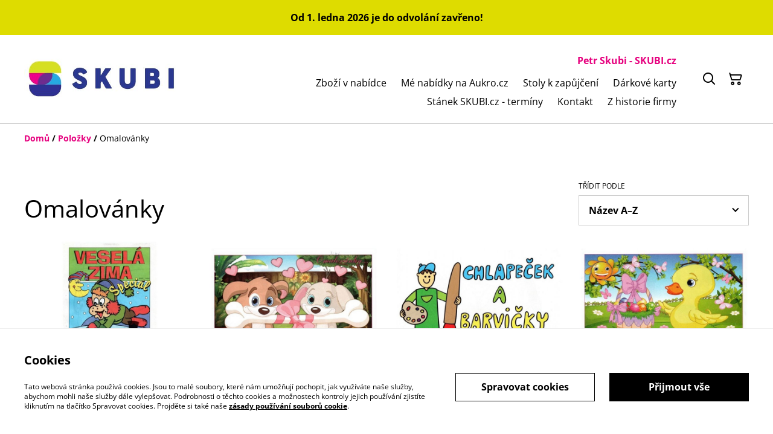

--- FILE ---
content_type: text/html; charset=UTF-8
request_url: https://skubi.cz/kategorie/omalovanky
body_size: 11546
content:
                                                                <!DOCTYPE html>
<html lang="cs-CZ" xmlns="http://www.w3.org/1999/xhtml">
<head itemscope itemtype="http://schema.org/WebSite">
                  <title>Omalovánky | Petr Skubi    -    SKUBI.cz</title>
  <link rel="canonical" href="https://skubi.cz/kategorie/omalovanky" />
        <link rel="next" href="https://skubi.cz/kategorie/omalovanky?page=2" />
      <meta http-equiv="Content-Type" content="text/html; charset=utf-8"/>
    <meta http-equiv="X-UA-Compatible" content="IE=edge,chrome=1"/>
    <meta name="viewport" content="width=device-width, initial-scale=1.0, maximum-scale=5.0">
      <meta property="og:title" itemprop='name' content="Omalovánky | Petr Skubi    -    SKUBI.cz"/>
  <meta property="og:type" content="website"/>
  <meta property="og:url" itemprop="url" content="https://skubi.cz/kategorie/omalovanky"/>
  <meta property="og:site_name" content="Petr Skubi    -    SKUBI.cz"/>
  <meta property="og:image" content="https://cdn.sumup.store/shops/55127117/settings/th240/9bc01876-a000-4b28-8c85-58e32862733d.jpeg" alt="Petr Skubi    -    SKUBI.cz"/>

    
    <link rel="shortcut icon" type="image/svg"
          href="https://cdn.sumup.store/shops/55127117/settings/th240/9bc01876-a000-4b28-8c85-58e32862733d.jpeg"/>
    




<style>
  :root {
    --color-affirmation: #36a9e1;
    --color-attention: #dedc00;
    --color-decoration: #ffffff;
    --color-link: #e6007e;
    --color-link-rgb: 230, 0, 126;

    --affirmation-color-font: 0, 0, 0;
    --affirmation-color-font-invert: 255, 255, 255;

    --attention-color-font: 0, 0, 0;
    --attention-color-font-invert: 255, 255, 255;

    --decoration-color-font: 0, 0, 0;
    --decoration-color-font-hex: #000000;
    --decoration-color-font-invert: 255, 255, 255;

    --placeholder-fill-opacity: 0.08;
    --placeholder-content-fill-opacity: 1;

    --placeholder-fill-opacity-invert: 0.2;
    --placeholder-content-fill-opacity-invert: 0.7;

    --font-color-light-background: rgba(var(--decoration-color-font), 0.4);
    --font-color-mid-light-background: rgba(var(--decoration-color-font), 0.2);
    --font-color-super-light-background: rgba(var(--decoration-color-font), 0.1);

    --link-color-font: 255, 255, 255;
    --link-color-font-hex: #FFFFFF;
    --link-color-font-invert: 0, 0, 0;
  }
</style>

                <link rel="preload" href="https://static.sumup.com/online-store/fonts/open-sans-400.woff2" as="font" type="font/woff2" crossorigin="anonymous">
              <link rel="preload" href="https://static.sumup.com/online-store/fonts/open-sans-700.woff2" as="font" type="font/woff2" crossorigin="anonymous">
              <style>
          @font-face {
    font-family: 'Open Sans';
    src: url('https://static.sumup.com/online-store/fonts/open-sans-400.woff2') format('woff2');
    font-weight: 400;
    font-style: normal;
    font-display: swap;
  }
            @font-face {
    font-family: 'Open Sans';
    src: url('https://static.sumup.com/online-store/fonts/open-sans-700.woff2') format('woff2');
    font-weight: 700;
    font-style: normal;
    font-display: swap;
  }
                      
  :root {
    --font-heading: 'Open Sans';
    --font-heading-weight: 400;
    --font-text: 'Open Sans';
    --font-text-weight: 400;
    --font-label: 'Open Sans';
    --font-label-weight: 400;
  }
</style>
    



            <link rel="stylesheet" href="https://cdn.sumup.store/assets/v2484.0.0/storefront/theme.f25d2863.css">
        <link rel="stylesheet" href="https://cdn.sumup.store/assets/v2484.0.0/storefront/consentBanner.d3980cc7.css">
    
            <script nonce="ssH90tMOR6laJ5tkkV5ekg==">
            window.dataLayer = window.dataLayer || [];
            function gtag() { window.dataLayer.push(arguments); }
        </script>
        
            <!-- Google Tag Manager -->
        <script nonce="ssH90tMOR6laJ5tkkV5ekg==">(function(w,d,s,l,i){w[l]=w[l]||[];w[l].push({'gtm.start':
            new Date().getTime(),event:'gtm.js'});var f=d.getElementsByTagName(s)[0],
            j=d.createElement(s),dl=l!='dataLayer'?'&l='+l:'';j.async=true;j.src=
            'https://www.googletagmanager.com/gtm.js?id='+i+dl;f.parentNode.insertBefore(j,f);
          })(window,document,'script','dataLayer','GTM-KJVNV3D');</script>
        <!-- End Google Tag Manager -->
                                                                                                                                                    <script nonce="ssH90tMOR6laJ5tkkV5ekg==">
      const appInfo = {
        shopId: "974f6767-11e2-4123-9e8a-26a61383e7f1",
        checkoutApiUrl: "https://checkout.sumupstore.com",
      };
    </script>
            <script src="https://cdn.sumup.store/assets/v2484.0.0/storefront/runtime.ec4c3338.js" defer></script><script src="https://cdn.sumup.store/assets/v2484.0.0/storefront/vendor.978a1d39.js" defer></script><script src="https://cdn.sumup.store/assets/v2484.0.0/storefront/translator.f51d6f2b.js" defer></script>
</head>

<body tabindex="-1" id="storefrontBody" data-globals='{"shopInfo":{"domain":"https:\/\/skubi.cz","uuid":"974f6767-11e2-4123-9e8a-26a61383e7f1","checkoutUrl":"https:\/\/checkout.sumupstore.com","currencyCode":"CZK","isPreviewMode":false,"locale":"cs-CZ","mch":"d3ff4de91f20f44500b7d7b17faa5897aeb19dc81e6465f99b4c3c7008a3929c","transactionalStatus":"transactional"},"settings":{"installmentsEnabled":false,"backToCheckout":false,"cartType":"full_page"},"translations":{"notificationError":"Polo\u017eku nelze p\u0159idat do ko\u0161\u00edku","productDescriptionShowLess":"Zobrazit m\u00e9n\u011b","productDescriptionShowMore":"Zobrazit v\u00edc"},"imagesUrl":{"productBlind":"https:\/\/cdn.sumup.store\/assets\/v2484.0.0\/storefront\/images\/product_blind.42469217.png","placeholderItem":"https:\/\/cdn.sumup.store\/assets\/v2484.0.0\/storefront\/images\/placeholder-item.82f7a244.svg","cartIcon":"https:\/\/cdn.sumup.store\/assets\/v2484.0.0\/storefront\/images\/header-cart-icon.b98de144.svg","cartDeleteIcon":"https:\/\/cdn.sumup.store\/assets\/v2484.0.0\/storefront\/images\/cart-remove-icon.c33934ab.svg","hamburgerMenu":"https:\/\/cdn.sumup.store\/assets\/v2484.0.0\/storefront\/images\/header-hamburger-menu.0f2115b4.svg","hamburgerMenuClose":"https:\/\/cdn.sumup.store\/assets\/v2484.0.0\/storefront\/images\/header-hamburger-close.ee19af5c.svg","bannerPlaceholder":"https:\/\/cdn.sumup.store\/assets\/v2484.0.0\/storefront\/images\/placeholder-banner.b18c1aa4.svg","text_and_imagePlaceholder":"https:\/\/cdn.sumup.store\/assets\/v2484.0.0\/storefront\/images\/placeholder-banner.b18c1aa4.svg","text_onlyPlaceholder":"https:\/\/cdn.sumup.store\/assets\/v2484.0.0\/storefront\/images\/placeholder-banner.b18c1aa4.svg","logoPlaceholder":"https:\/\/cdn.sumup.store\/assets\/v2484.0.0\/storefront\/images\/placeholder-logo.07eb53b3.svg"},"featurePolicy":["category_projections","modular_setup_v1","os_pages_migration","sumupstore_storefront_domain_find"],"initialReferer":null}' data-content-group="product_list_category" class="with-background" >
<a href="#pageContentWrapper" class="skip-to-main-content-link">
    Skip to main content
</a>
<!-- Google Tag Manager (noscript) -->
<noscript><iframe src="https://www.googletagmanager.com/ns.html?id=GTM-KJVNV3D"
    height="0" width="0" style="display:none;visibility:hidden"></iframe></noscript>
<!-- End Google Tag Manager (noscript) -->
<div
  tabindex="0"
  id="notificationWrapper"
  data-selector="os-theme-notification"
  data-notification-type=""
  class="os-theme-notification">
    <span class="notification-message"></span>
</div>

<nav id="mobileNavigation" class="container-fluid p-0 navigation-mobile" data-selector="os-theme-navigation-mobile">
  <ul role="list">
                    <li data-selector="os-theme-header-navigation-mobile-elem-Zboží v nabídce" role="listitem">
        <div class="submenu-action-wrapper">
          <a
            class="body-2-regular"
            href="https://skubi.cz/produkty"
            title="Zboží v nabídce"
            
          >
            <span>Zboží v nabídce</span>
          </a>
                  </div>
              </li>
                <li data-selector="os-theme-header-navigation-mobile-elem-Mé nabídky na Aukro.cz" role="listitem">
        <div class="submenu-action-wrapper">
          <a
            class="body-2-regular"
            href="https://aukro.cz/uzivatel/Petr_Skubi/nabidky"
            title="Mé nabídky na Aukro.cz"
            target="_blank"
          >
            <span>Mé nabídky na Aukro.cz</span>
          </a>
                  </div>
              </li>
                <li data-selector="os-theme-header-navigation-mobile-elem-Stoly k zapůjčení" role="listitem">
        <div class="submenu-action-wrapper">
          <a
            class="body-2-regular"
            href="https://www.sumupbookings.com/petr-skubi-olomouc-pujcovna"
            title="Stoly k zapůjčení"
            target="_blank"
          >
            <span>Stoly k zapůjčení</span>
          </a>
                  </div>
              </li>
                <li data-selector="os-theme-header-navigation-mobile-elem-Dárkové karty" role="listitem">
        <div class="submenu-action-wrapper">
          <a
            class="body-2-regular"
            href="https://giftcard.sumup.io/order/G9SF8DW/petr-skubi"
            title="Dárkové karty"
            target="_blank"
          >
            <span>Dárkové karty</span>
          </a>
                  </div>
              </li>
                <li data-selector="os-theme-header-navigation-mobile-elem-Stánek SKUBI.cz - termíny" role="listitem">
        <div class="submenu-action-wrapper">
          <a
            class="body-2-regular"
            href="https://skubi.cz/stranka/trhy-a-jarmarky-muj-stanek-na-cestach-terminy"
            title="Stánek SKUBI.cz - termíny"
            
          >
            <span>Stánek SKUBI.cz - termíny</span>
          </a>
                  </div>
              </li>
                <li data-selector="os-theme-header-navigation-mobile-elem-Kontakt" role="listitem">
        <div class="submenu-action-wrapper">
          <a
            class="body-2-regular"
            href="https://skubi.cz/stranka/kontakt"
            title="Kontakt"
            
          >
            <span>Kontakt</span>
          </a>
                  </div>
              </li>
                <li data-selector="os-theme-header-navigation-mobile-elem-Z historie firmy" role="listitem">
        <div class="submenu-action-wrapper">
          <a
            class="body-2-regular"
            href="https://skubi.cz/stranka/o-petr-skubi-skubicz"
            title="Z historie firmy"
            
          >
            <span>Z historie firmy</span>
          </a>
                  </div>
              </li>
      </ul>
</nav>
    <div id="announcementBar" class=" visible-true">
            <div>
            <p><strong>Od 1. ledna 2026 je do odvolání zavřeno!</strong></p>
        </div>
    </div>
<!-- OS Theme - Header section -->
    
        <header
        class="header header-1 scroll-type-sticky_full with-background menu-align-right logo-visibility-true  header-name-visibility-true has-actions   menu-align-right"
        data-selector="os-theme-header"
        id="os-theme-header"
>
    <div id="headerContainer" class="container px-lg-6 p-0">
        <div class="row header-row flex-nowrap">
                            <div class="col-auto searchbar-wrapper  is-hidden  d-lg-none" id="searchbarMobileWrapper">
                    <div class="searchbar-input">
    <div class="with-icon">
        <i aria-label="Hledat" id="searchbarSubmitIcon" class="icon icon-search"></i>
        <label for="searchbar">
            Hledat
        </label>
        <input id="searchbarInput" class="searchbar" type="text" placeholder="Hledat" />
    </div>
    <button aria-label="zavřít" type="button" class="shl--searchbar" data-cy="header-searchbar-close-button">
        <i class="icon icon-close" id="searchbarBtnMobileClose"></i>
    </button>
</div>

<div class="dropdown is-hidden" id="searchResultsMobile">
    <ul role="list">
    </ul>
</div>


                </div>
                        <div class="col-auto hamburger-menu-wrapper d-lg-none">
            <button aria-label="Menu" class="hamburger-menu"
                data-selector="os-theme-header-hamburger-menu">
            <i class="icon" data-selector="os-theme-header-hamburger-menu-icon"></i>
        </button>
    </div>
            <div class="col-auto logo-column">
                                    <div class="logo-wrapper"
     data-selector="os-theme-header-logo-wrapper">
                <a href="https://skubi.cz/"
           title="Petr Skubi    -    SKUBI.cz">
            <div class="logo">
                <img
                     src="https://cdn.sumup.store/shops/55127117/settings/th480/9bc01876-a000-4b28-8c85-58e32862733d.jpeg"
                     style="width: 260px;"
                     alt="store_logo"
                     data-selector="os-theme-header-logo" />
            </div>
        </a>
        </div>
                            </div>
            <div class="menu-column" id="navWrapper">
                <div class="center-column align-right">
                                            <div class="store-name" data-selector="os-theme-header-store-name">
    <a href="https://skubi.cz/"
       class="body-2-bold default-link"
       title="Petr Skubi    -    SKUBI.cz">
        <span>Petr Skubi    -    SKUBI.cz</span>
    </a>
</div>
                                                                <nav class="navigation" data-selector="os-theme-header-navigation">
    <ul class="d-none d-lg-flex" role="list">
                
                            <li class="navigation-item " data-selector="os-theme-header-navigation-elem-Zboží v nabídce" role="listitem">
            <a
                                class="body-2-regular"
                href="https://skubi.cz/produkty"
                title="Zboží v nabídce"
                
            >
                <span>Zboží v nabídce</span>
            </a>
                        </li>
                            <li class="navigation-item " data-selector="os-theme-header-navigation-elem-Mé nabídky na Aukro.cz" role="listitem">
            <a
                                class="body-2-regular"
                href="https://aukro.cz/uzivatel/Petr_Skubi/nabidky"
                title="Mé nabídky na Aukro.cz"
                target="_blank"
            >
                <span>Mé nabídky na Aukro.cz</span>
            </a>
                        </li>
                            <li class="navigation-item " data-selector="os-theme-header-navigation-elem-Stoly k zapůjčení" role="listitem">
            <a
                                class="body-2-regular"
                href="https://www.sumupbookings.com/petr-skubi-olomouc-pujcovna"
                title="Stoly k zapůjčení"
                target="_blank"
            >
                <span>Stoly k zapůjčení</span>
            </a>
                        </li>
                            <li class="navigation-item " data-selector="os-theme-header-navigation-elem-Dárkové karty" role="listitem">
            <a
                                class="body-2-regular"
                href="https://giftcard.sumup.io/order/G9SF8DW/petr-skubi"
                title="Dárkové karty"
                target="_blank"
            >
                <span>Dárkové karty</span>
            </a>
                        </li>
                            <li class="navigation-item " data-selector="os-theme-header-navigation-elem-Stánek SKUBI.cz - termíny" role="listitem">
            <a
                                class="body-2-regular"
                href="https://skubi.cz/stranka/trhy-a-jarmarky-muj-stanek-na-cestach-terminy"
                title="Stánek SKUBI.cz - termíny"
                
            >
                <span>Stánek SKUBI.cz - termíny</span>
            </a>
                        </li>
                            <li class="navigation-item " data-selector="os-theme-header-navigation-elem-Kontakt" role="listitem">
            <a
                                class="body-2-regular"
                href="https://skubi.cz/stranka/kontakt"
                title="Kontakt"
                
            >
                <span>Kontakt</span>
            </a>
                        </li>
                            <li class="navigation-item " data-selector="os-theme-header-navigation-elem-Z historie firmy" role="listitem">
            <a
                                class="body-2-regular"
                href="https://skubi.cz/stranka/o-petr-skubi-skubicz"
                title="Z historie firmy"
                
            >
                <span>Z historie firmy</span>
            </a>
                        </li>
            </ul>
</nav>
                                    </div>
            </div>
                            <div class="col-auto searchbar-wrapper searchbar-desktop  is-hidden " id="searchbarDesktopWrapper">
                    <div class="with-icon">
    <i aria-label="Hledat" id="searchbarDesktopSubmitIcon" class="icon icon-search"></i>
    <label for="searchbar">
        Hledat
    </label>
    <input id="searchbarInputDesktop" class="searchbar" type="text" placeholder="Hledat" />
</div>
<div class="dropdown is-hidden is-desktop" id="searchResultsDesktop">
    <ul role="list">
    </ul>
</div>


                </div>
                        <div class="col-auto actions-col">
                <div class="header-right">
            <div class="searchbar-icon"
     data-selector="os-theme-header-searchbar">
    <button aria-label="Hledat" type="button" class="shl--searchbar d-none d-lg-flex" data-cy="header-small-open-searchbar" id="searchbarBtnDesktop">
        <i class="icon  icon-search"></i>
    </button>

    <!-- Mobile search trigger button -->
    <button aria-label="Hledat" type="button" class="shl--searchbar d-lg-none" data-cy="header-small-open-searchbar-mobile" id="searchbarBtnMobile">
        <i class="icon icon-search"></i>
    </button>
</div>
                  <div class="cart-items"
       id="osCartBtn"
       data-selector="os-theme-header-cart">
    <a aria-label="Košík" href="https://skubi.cz/vozik" class="shl--cart" data-cy="header-small-open-cart">
      <span class="shl--cart-quantity"></span>
      <i class="icon icon-cart"></i>
    </a>
  </div>
    </div>
            </div>
        </div>
    </div>
</header>




<div id="pageContentWrapper" class="body-content-mixed-height ">
                      <section class="container">
    <div class="col-12">
      <nav class="os-theme-breadcrumbs" aria-label="Breadcrumb" tabindex="0">
    <ol itemscope itemtype="https://schema.org/BreadcrumbList">
        <li itemprop="itemListElement" itemscope
            itemtype="https://schema.org/ListItem">
            <span class="separator" aria-hidden="true">/</span>
            <a itemprop="item" href="https://skubi.cz" title="Domů" data-type="home" >
                <span itemprop="name">Domů</span>
            </a>
            <meta itemprop="position" content="1" />
        </li>
        <li itemprop="itemListElement" itemscope
            itemtype="https://schema.org/ListItem">
            <span class="separator" aria-hidden="true">/</span>
                            <a itemprop="item" href="https://skubi.cz/produkty" title="Položky" data-type="product_list">
                    <span itemprop="name">Položky</span>
                </a>
                        <meta itemprop="position" content="2" />
        </li>
                <li itemprop="itemListElement" itemscope
            itemtype="https://schema.org/ListItem">
            <span class="separator" aria-hidden="true">/</span>
                            <span itemprop="name">Omalovánky</span>
                        <meta itemprop="position" content="3" />
        </li>
                    </ol>
</nav>
    </div>
      

<div class="row product-list-header justify-content-between">
  <div class="col-lg-6">
    <h1 class="headline-4 headline-3-lg" data-selector="os-theme-products-list-headline">
     Omalovánky
    </h1>
  </div>
      <div class="col-md-6 col-lg-3">
    <div class="filter-wrappper product-list-filters-wrapper">
      <label id="product-list-filters-label" for="product-list-filters" class="label" data-selector="os-theme-products-list-filters-sort-by-label">Třídit podle</label>
      <div class="select-wrapper">
        <select
                id="product-list-filters"
                name="product-list-filters"
                class="product-list-filters-select"
                aria-labelledby="product-list-filters-label"
        >
                      <option data-params="name-asc" value="/kategorie/omalovanky?sortField=name&amp;sortDirection=asc&amp;page=1">Název A–Z</option>
                      <option data-params="name-desc" value="/kategorie/omalovanky?sortField=name&amp;sortDirection=desc&amp;page=1">Název Z–A</option>
                      <option data-params="createdAt-asc" value="/kategorie/omalovanky?sortField=createdAt&amp;sortDirection=asc&amp;page=1">Nejstarší</option>
                      <option data-params="createdAt-desc" value="/kategorie/omalovanky?sortField=createdAt&amp;sortDirection=desc&amp;page=1">Nejnovější</option>
                      <option data-params="price-asc" value="/kategorie/omalovanky?sortField=price&amp;sortDirection=asc&amp;page=1">Nejnižší cena</option>
                      <option data-params="price-desc" value="/kategorie/omalovanky?sortField=price&amp;sortDirection=desc&amp;page=1">Nejvyšší cena</option>
                  </select>
      </div>
    </div>
  </div>
  </div>

    <div class="row gy-4 products-list">
              <div class="col-6 col-md-3">
  <a href="https://skubi.cz/vyrobek/maxi-omalovanky-vesela-zima-special"
    class="list-product"
    data-item-id="8ca628cf-b02c-4c14-b640-d1c7ae6c098e"
    data-item-name="Maxi omalovánky Veselá zima Speciál "
    data-selector="list-product-view">
        <div class="list-product-image">
      <div class="img-wrapper">
                  <img src="
          https://images.sumup.com/img_1Z35BW9H4F9VXR60CWH55TD7VM/image.png"
            data-selector="os-theme-product-list-image"
            alt="Maxi omalovánky Veselá zima Speciál " />
              </div>
    </div>
    <div class="list-product-info">
      <h3 class="body-2-bold body-1-bold-xl" data-selector="os-theme-product-list-name">
        Maxi omalovánky Veselá zima Speciál 
      </h3>
      <div class="list-product-price-wrapper with-margin">
                  <span class="product-sold-out-label">Vyprodáno</span>
                <div class="list-product-price">
            <span class="list-product-price-regular body-2-bold-xs body-1-bold-sm body-2-bold-md body-1-bold-lg " data-selector="os-theme-product-list-price-regular">40,00 Kč</span>
                      </div>
      </div>
          </div>
  </a>
</div>
              <div class="col-6 col-md-3">
  <a href="https://skubi.cz/vyrobek/omalovanky-2-2013"
    class="list-product"
    data-item-id="2faa6048-9f12-4f98-8fac-3cdd3a52db1f"
    data-item-name="Omalovánky ... 2/2013"
    data-selector="list-product-view">
        <div class="list-product-image">
      <div class="img-wrapper">
                  <img src="
          https://images.sumup.com/img_6H8Q91PCRB9HYAQ7PMSDFSYH05/image.png"
            data-selector="os-theme-product-list-image"
            alt="Omalovánky ... 2/2013" />
              </div>
    </div>
    <div class="list-product-info">
      <h3 class="body-2-bold body-1-bold-xl" data-selector="os-theme-product-list-name">
        Omalovánky ... 2/2013
      </h3>
      <div class="list-product-price-wrapper with-margin">
                  <span class="product-sold-out-label">Vyprodáno</span>
                <div class="list-product-price">
            <span class="list-product-price-regular body-2-bold-xs body-1-bold-sm body-2-bold-md body-1-bold-lg " data-selector="os-theme-product-list-price-regular">40,00 Kč</span>
                      </div>
      </div>
          </div>
  </a>
</div>
              <div class="col-6 col-md-3">
  <a href="https://skubi.cz/vyrobek/omalovanky-chlapecek-a-barvicky"
    class="list-product"
    data-item-id="542f959a-b851-4335-b6d8-258b28fec9bc"
    data-item-name="Omalovánky Chlapeček a barvičky"
    data-selector="list-product-view">
        <div class="list-product-image">
      <div class="img-wrapper">
                  <img src="
          https://images.sumup.com/img_7D1K7TV3HE9D6TDWME9YVAPV45/image.png"
            data-selector="os-theme-product-list-image"
            alt="Omalovánky Chlapeček a barvičky" />
              </div>
    </div>
    <div class="list-product-info">
      <h3 class="body-2-bold body-1-bold-xl" data-selector="os-theme-product-list-name">
        Omalovánky Chlapeček a barvičky
      </h3>
      <div class="list-product-price-wrapper with-margin">
                  <span class="product-sold-out-label">Vyprodáno</span>
                <div class="list-product-price">
            <span class="list-product-price-regular body-2-bold-xs body-1-bold-sm body-2-bold-md body-1-bold-lg " data-selector="os-theme-product-list-price-regular">40,00 Kč</span>
                      </div>
      </div>
          </div>
  </a>
</div>
              <div class="col-6 col-md-3">
  <a href="https://skubi.cz/vyrobek/omalovanky-hody-hody-doprovody-special-1-2013"
    class="list-product"
    data-item-id="057298a4-377b-426e-9a22-5592570c3565"
    data-item-name="Omalovánky Hody, hody, doprovody! Speciál 1/2013"
    data-selector="list-product-view">
        <div class="list-product-image">
      <div class="img-wrapper">
                  <img src="
          https://images.sumup.com/img_0MDG2Q97VG8BCA1EK2BDDKMFTX/image.png"
            data-selector="os-theme-product-list-image"
            alt="Omalovánky Hody, hody, doprovody! Speciál 1/2013" />
              </div>
    </div>
    <div class="list-product-info">
      <h3 class="body-2-bold body-1-bold-xl" data-selector="os-theme-product-list-name">
        Omalovánky Hody, hody, doprovody! Speciál 1/2013
      </h3>
      <div class="list-product-price-wrapper with-margin">
                  <span class="product-sold-out-label">Vyprodáno</span>
                <div class="list-product-price">
            <span class="list-product-price-regular body-2-bold-xs body-1-bold-sm body-2-bold-md body-1-bold-lg " data-selector="os-theme-product-list-price-regular">40,00 Kč</span>
                      </div>
      </div>
          </div>
  </a>
</div>
              <div class="col-6 col-md-3">
  <a href="https://skubi.cz/vyrobek/omalovanky-hratky-na-pohadky-special-2-2013-2014"
    class="list-product"
    data-item-id="a97312d0-4ff8-4afa-b1b3-257fece599fd"
    data-item-name="Omalovánky Hrátky na pohádky  Speciál 2/2013"
    data-selector="list-product-view">
        <div class="list-product-image">
      <div class="img-wrapper">
                  <img src="
          https://images.sumup.com/img_4XZ6VZQR6W896A15GHMKK3RKM6/image.png"
            data-selector="os-theme-product-list-image"
            alt="Omalovánky Hrátky na pohádky  Speciál 2/2013" />
              </div>
    </div>
    <div class="list-product-info">
      <h3 class="body-2-bold body-1-bold-xl" data-selector="os-theme-product-list-name">
        Omalovánky Hrátky na pohádky  Speciál 2/2013
      </h3>
      <div class="list-product-price-wrapper with-margin">
                  <span class="product-sold-out-label">Vyprodáno</span>
                <div class="list-product-price">
            <span class="list-product-price-regular body-2-bold-xs body-1-bold-sm body-2-bold-md body-1-bold-lg " data-selector="os-theme-product-list-price-regular">40,00 Kč</span>
                      </div>
      </div>
          </div>
  </a>
</div>
              <div class="col-6 col-md-3">
  <a href="https://skubi.cz/vyrobek/omalovanky-hratky-na-pohadky-special-2-2013"
    class="list-product"
    data-item-id="76ab4d5a-c77a-452e-80d6-622fd388ea70"
    data-item-name="Omalovánky Hrátky na pohádky  Speciál 2/2013"
    data-selector="list-product-view">
        <div class="list-product-image">
      <div class="img-wrapper">
                  <img src="
          https://images.sumup.com/img_60BN1KF3FD87RSVMD5KH0SJ52D/image.png"
            data-selector="os-theme-product-list-image"
            alt="Omalovánky Hrátky na pohádky  Speciál 2/2013" />
              </div>
    </div>
    <div class="list-product-info">
      <h3 class="body-2-bold body-1-bold-xl" data-selector="os-theme-product-list-name">
        Omalovánky Hrátky na pohádky  Speciál 2/2013
      </h3>
      <div class="list-product-price-wrapper with-margin">
                  <span class="product-sold-out-label">Vyprodáno</span>
                <div class="list-product-price">
            <span class="list-product-price-regular body-2-bold-xs body-1-bold-sm body-2-bold-md body-1-bold-lg " data-selector="os-theme-product-list-price-regular">40,00 Kč</span>
                      </div>
      </div>
          </div>
  </a>
</div>
              <div class="col-6 col-md-3">
  <a href="https://skubi.cz/vyrobek/omalovanky-jaro-leto-podzim-zima-ctvero-rocnich-obdobi"
    class="list-product"
    data-item-id="68d6d40c-f4c0-4287-bad9-1a44553da3e8"
    data-item-name="Omalovánky Jaro Léto Podzim Zima - Čtvero ročních období"
    data-selector="list-product-view">
        <div class="list-product-image">
      <div class="img-wrapper">
                  <img src="
          https://images.sumup.com/img_69C6AS36QS92XA4NT70R5QT9CG/image.png"
            data-selector="os-theme-product-list-image"
            alt="Omalovánky Jaro Léto Podzim Zima - Čtvero ročních období" />
              </div>
    </div>
    <div class="list-product-info">
      <h3 class="body-2-bold body-1-bold-xl" data-selector="os-theme-product-list-name">
        Omalovánky Jaro Léto Podzim Zima - Čtvero ročních období
      </h3>
      <div class="list-product-price-wrapper with-margin">
                  <span class="product-sold-out-label">Vyprodáno</span>
                <div class="list-product-price">
            <span class="list-product-price-regular body-2-bold-xs body-1-bold-sm body-2-bold-md body-1-bold-lg " data-selector="os-theme-product-list-price-regular">40,00 Kč</span>
                      </div>
      </div>
          </div>
  </a>
</div>
              <div class="col-6 col-md-3">
  <a href="https://skubi.cz/vyrobek/omalovanky-magicke-2-2013"
    class="list-product"
    data-item-id="b0fe1f98-51fc-4f41-9d68-686c4ec8f6e6"
    data-item-name="Omalovánky Magické 2/2013"
    data-selector="list-product-view">
        <div class="list-product-image">
      <div class="img-wrapper">
                  <img src="
          https://images.sumup.com/img_06TAXVN4Q69SF8JR6H7BM62Y2W/image.png"
            data-selector="os-theme-product-list-image"
            alt="Omalovánky Magické 2/2013" />
              </div>
    </div>
    <div class="list-product-info">
      <h3 class="body-2-bold body-1-bold-xl" data-selector="os-theme-product-list-name">
        Omalovánky Magické 2/2013
      </h3>
      <div class="list-product-price-wrapper with-margin">
                  <span class="product-sold-out-label">Vyprodáno</span>
                <div class="list-product-price">
            <span class="list-product-price-regular body-2-bold-xs body-1-bold-sm body-2-bold-md body-1-bold-lg " data-selector="os-theme-product-list-price-regular">40,00 Kč</span>
                      </div>
      </div>
          </div>
  </a>
</div>
              <div class="col-6 col-md-3">
  <a href="https://skubi.cz/vyrobek/omalovanky-magicke-4-2012"
    class="list-product"
    data-item-id="af813e02-88c3-482a-bc7e-9bbdb632757a"
    data-item-name="Omalovánky Magické 4/2012"
    data-selector="list-product-view">
        <div class="list-product-image">
      <div class="img-wrapper">
                  <img src="
          https://images.sumup.com/img_13CGPX9K3697FVV53S8TBHH1Q1/image.png"
            data-selector="os-theme-product-list-image"
            alt="Omalovánky Magické 4/2012" />
              </div>
    </div>
    <div class="list-product-info">
      <h3 class="body-2-bold body-1-bold-xl" data-selector="os-theme-product-list-name">
        Omalovánky Magické 4/2012
      </h3>
      <div class="list-product-price-wrapper with-margin">
                  <span class="product-sold-out-label">Vyprodáno</span>
                <div class="list-product-price">
            <span class="list-product-price-regular body-2-bold-xs body-1-bold-sm body-2-bold-md body-1-bold-lg " data-selector="os-theme-product-list-price-regular">40,00 Kč</span>
                      </div>
      </div>
          </div>
  </a>
</div>
              <div class="col-6 col-md-3">
  <a href="https://skubi.cz/vyrobek/omalovanky-nejkrasnejsi-1-2013"
    class="list-product"
    data-item-id="d96500ac-3b40-4a64-b75a-e65baa343d2b"
    data-item-name="Omalovánky Nejkrásnější 1/2013"
    data-selector="list-product-view">
        <div class="list-product-image">
      <div class="img-wrapper">
                  <img src="
          https://images.sumup.com/img_60KQKSK65S8Y5956J33CC882GB/image.png"
            data-selector="os-theme-product-list-image"
            alt="Omalovánky Nejkrásnější 1/2013" />
              </div>
    </div>
    <div class="list-product-info">
      <h3 class="body-2-bold body-1-bold-xl" data-selector="os-theme-product-list-name">
        Omalovánky Nejkrásnější 1/2013
      </h3>
      <div class="list-product-price-wrapper with-margin">
                  <span class="product-sold-out-label">Vyprodáno</span>
                <div class="list-product-price">
            <span class="list-product-price-regular body-2-bold-xs body-1-bold-sm body-2-bold-md body-1-bold-lg " data-selector="os-theme-product-list-price-regular">40,00 Kč</span>
                      </div>
      </div>
          </div>
  </a>
</div>
              <div class="col-6 col-md-3">
  <a href="https://skubi.cz/vyrobek/omalovanky-pocitani-s-chlapeckem"
    class="list-product"
    data-item-id="0e2a1df0-5490-4f0b-a142-b0effad8312d"
    data-item-name="Omalovánky Počítání s chlapečkem"
    data-selector="list-product-view">
        <div class="list-product-image">
      <div class="img-wrapper">
                  <img src="
          https://images.sumup.com/img_3ZHBFZR7G78WWAN1RBMQGGMAXT/image.png"
            data-selector="os-theme-product-list-image"
            alt="Omalovánky Počítání s chlapečkem" />
              </div>
    </div>
    <div class="list-product-info">
      <h3 class="body-2-bold body-1-bold-xl" data-selector="os-theme-product-list-name">
        Omalovánky Počítání s chlapečkem
      </h3>
      <div class="list-product-price-wrapper with-margin">
                  <span class="product-sold-out-label">Vyprodáno</span>
                <div class="list-product-price">
            <span class="list-product-price-regular body-2-bold-xs body-1-bold-sm body-2-bold-md body-1-bold-lg " data-selector="os-theme-product-list-price-regular">40,00 Kč</span>
                      </div>
      </div>
          </div>
  </a>
</div>
              <div class="col-6 col-md-3">
  <a href="https://skubi.cz/vyrobek/omalovanky-pocitani-s-chlapeckem-samolepky"
    class="list-product"
    data-item-id="7ad4bbfe-580c-4361-a2c9-59b11552d0f5"
    data-item-name="Omalovánky Počítání s chlapečkem + samolepky"
    data-selector="list-product-view">
        <div class="list-product-image">
      <div class="img-wrapper">
                  <img src="
          https://images.sumup.com/img_2XK4XA9PEC85Q9DWCMJ80QF81K/image.png"
            data-selector="os-theme-product-list-image"
            alt="Omalovánky Počítání s chlapečkem + samolepky" />
              </div>
    </div>
    <div class="list-product-info">
      <h3 class="body-2-bold body-1-bold-xl" data-selector="os-theme-product-list-name">
        Omalovánky Počítání s chlapečkem + samolepky
      </h3>
      <div class="list-product-price-wrapper with-margin">
                  <span class="product-sold-out-label">Vyprodáno</span>
                <div class="list-product-price">
            <span class="list-product-price-regular body-2-bold-xs body-1-bold-sm body-2-bold-md body-1-bold-lg " data-selector="os-theme-product-list-price-regular">40,00 Kč</span>
                      </div>
      </div>
          </div>
  </a>
</div>
              <div class="col-6 col-md-3">
  <a href="https://skubi.cz/vyrobek/omalovanky-pohadkove-prazdniny-special-1"
    class="list-product"
    data-item-id="d59ac8f2-77ab-4f8e-9c77-676b2c464b42"
    data-item-name="Omalovánky Pohádkové prázdniny Speciál 1"
    data-selector="list-product-view">
        <div class="list-product-image">
      <div class="img-wrapper">
                  <img src="
          https://images.sumup.com/img_1JDFXS93EE9B6S51349NQBW8CF/image.png"
            data-selector="os-theme-product-list-image"
            alt="Omalovánky Pohádkové prázdniny Speciál 1" />
              </div>
    </div>
    <div class="list-product-info">
      <h3 class="body-2-bold body-1-bold-xl" data-selector="os-theme-product-list-name">
        Omalovánky Pohádkové prázdniny Speciál 1
      </h3>
      <div class="list-product-price-wrapper with-margin">
                  <span class="product-sold-out-label">Vyprodáno</span>
                <div class="list-product-price">
            <span class="list-product-price-regular body-2-bold-xs body-1-bold-sm body-2-bold-md body-1-bold-lg " data-selector="os-theme-product-list-price-regular">40,00 Kč</span>
                      </div>
      </div>
          </div>
  </a>
</div>
              <div class="col-6 col-md-3">
  <a href="https://skubi.cz/vyrobek/omalovanky-pohadky-1-2013"
    class="list-product"
    data-item-id="0a11225a-f462-42a9-a0ba-e565f024bb4f"
    data-item-name="Omalovánky Pohádky 1/2013"
    data-selector="list-product-view">
        <div class="list-product-image">
      <div class="img-wrapper">
                  <img src="
          https://images.sumup.com/img_472H2YEKSS8XRBRM5G2RQ13V8V/image.png"
            data-selector="os-theme-product-list-image"
            alt="Omalovánky Pohádky 1/2013" />
              </div>
    </div>
    <div class="list-product-info">
      <h3 class="body-2-bold body-1-bold-xl" data-selector="os-theme-product-list-name">
        Omalovánky Pohádky 1/2013
      </h3>
      <div class="list-product-price-wrapper with-margin">
                  <span class="product-sold-out-label">Vyprodáno</span>
                <div class="list-product-price">
            <span class="list-product-price-regular body-2-bold-xs body-1-bold-sm body-2-bold-md body-1-bold-lg " data-selector="os-theme-product-list-price-regular">40,00 Kč</span>
                      </div>
      </div>
          </div>
  </a>
</div>
              <div class="col-6 col-md-3">
  <a href="https://skubi.cz/vyrobek/omalovanky-pojdte-s-nami-do-pohadky-2-2012"
    class="list-product"
    data-item-id="953c284d-55d4-4d54-841b-f82aeb90fa23"
    data-item-name="Omalovánky Pojďte s námi do Pohádky 2/2012"
    data-selector="list-product-view">
        <div class="list-product-image">
      <div class="img-wrapper">
                  <img src="
          https://images.sumup.com/img_1EQGWNJXG69RPVH3SSYMMMJWXM/image.png"
            data-selector="os-theme-product-list-image"
            alt="Omalovánky Pojďte s námi do Pohádky 2/2012" />
              </div>
    </div>
    <div class="list-product-info">
      <h3 class="body-2-bold body-1-bold-xl" data-selector="os-theme-product-list-name">
        Omalovánky Pojďte s námi do Pohádky 2/2012
      </h3>
      <div class="list-product-price-wrapper with-margin">
                  <span class="product-sold-out-label">Vyprodáno</span>
                <div class="list-product-price">
            <span class="list-product-price-regular body-2-bold-xs body-1-bold-sm body-2-bold-md body-1-bold-lg " data-selector="os-theme-product-list-price-regular">40,00 Kč</span>
                      </div>
      </div>
          </div>
  </a>
</div>
              <div class="col-6 col-md-3">
  <a href="https://skubi.cz/vyrobek/omalovanky-prazdniny-jsou-tady-special-1"
    class="list-product"
    data-item-id="22c2d6ef-29c5-4344-87f0-4eaadda5f6ad"
    data-item-name="Omalovánky Prázdniny jsou tady! Speciál 1"
    data-selector="list-product-view">
        <div class="list-product-image">
      <div class="img-wrapper">
                  <img src="
          https://images.sumup.com/img_6CJC7XZ25R98FRA42GY12XQHBK/image.png"
            data-selector="os-theme-product-list-image"
            alt="Omalovánky Prázdniny jsou tady! Speciál 1" />
              </div>
    </div>
    <div class="list-product-info">
      <h3 class="body-2-bold body-1-bold-xl" data-selector="os-theme-product-list-name">
        Omalovánky Prázdniny jsou tady! Speciál 1
      </h3>
      <div class="list-product-price-wrapper with-margin">
                  <span class="product-sold-out-label">Vyprodáno</span>
                <div class="list-product-price">
            <span class="list-product-price-regular body-2-bold-xs body-1-bold-sm body-2-bold-md body-1-bold-lg " data-selector="os-theme-product-list-price-regular">40,00 Kč</span>
                      </div>
      </div>
          </div>
  </a>
</div>
          </div>
          <div class="row">
        <div class="col-sm-12">
    <nav class="pagination" data-selector="os-theme-pagination"><span class="pagination-item pagination-item-previous-page pagination-item-disabled">
    <svg width="24"
      height="24"
      viewBox="0 0 24 24"
      fill="none"
      xmlns="http://www.w3.org/2000/svg">
      <path fill-rule="evenodd"
        clip-rule="evenodd"
        d="M9.29289 11.2929C8.90237 11.6834 8.90237 12.3166 9.29289 12.7071L13.2929 16.7071C13.6834 17.0976 14.3166 17.0976 14.7071 16.7071C15.0976 16.3166 15.0976 15.6834 14.7071 15.2929L11.4142 12L14.7071 8.70711C15.0976 8.31658 15.0976 7.68342 14.7071 7.29289C14.3166 6.90237 13.6834 6.90237 13.2929 7.29289L9.29289 11.2929Z"
        fill="black" />
    </svg>
  </span><span class="pagination-item pagination-item-current-page"
    aria-current="page">1</span><a class="pagination-item generated-link-item" href="/kategorie/omalovanky?page=2" data-link-type="product_list">2</a><a class="pagination-item generated-link-item pagination-item-next-page"
    href="/kategorie/omalovanky?page=2"
    rel="next"
    data-link-type="product_list">
    <svg width="24"
      height="24"
      viewBox="0 0 24 24"
      fill="none"
      xmlns="http://www.w3.org/2000/svg">
      <path fill-rule="evenodd"
        clip-rule="evenodd"
        d="M14.7071 12.7071C15.0976 12.3166 15.0976 11.6834 14.7071 11.2929L10.7071 7.29289C10.3166 6.90237 9.68342 6.90237 9.29289 7.29289C8.90237 7.68342 8.90237 8.31658 9.29289 8.70711L12.5858 12L9.29289 15.2929C8.90237 15.6834 8.90237 16.3166 9.29289 16.7071C9.68342 17.0976 10.3166 17.0976 10.7071 16.7071L14.7071 12.7071Z"
        fill="black" />
    </svg>
  </a></nav>
  </div>
      </div>
    
  </section>
</div>
<div id="sideCart" class="shl--cart-widget hide">
  <div class="shl--cart-widget-inner">
    <div class="shl--cart-header">
      <span id="sideCartCloseButton"
        class="shl--icon-wrapper"
        data-cy="cart-widget-close-button">
        <i class="icon-chevron-right-light"></i>
      </span>
      <h2 class="body-2-bold body-1-bold-lg"
        data-selector="os-theme-side-shopping-cart-title">
        Košík
      </h2>
    </div>

    <div id="itemSoldOutNotification" class='hidden'>
      <i class='icon icon-exclamation'></i>
      <h6 class='body-2-bold'>Vyprodáno</h6>
      <p class='body-2-regular'>Je nám líto, ale některé položky nejsou skladem. Aktualizovali jsme vám košík.</p>
    </div>

    <div class="shl--cart-elements">
      <ul role="list" id="sideCartItemsList" class="cart--list"></ul>
    </div>

    <div id="sideCartEmptyState"
      data-cy="cart-widget-empty-wrapper"
      class="shl--cart-empty-cover">
      <div class="shl--single-cart-empty-icon-wrapper"
        data-cy="cart-widget-empty-image">
        <i class="icon-cart"></i>
      </div>
      <p data-cy="cart-widget-empty-label">
        Košík je prázdný
      </p>
    </div>
    <div id="cartSummary" class="shl--cart-summary hidden">
  <div class="cart-message-accordion">
    <span class="cart-message-accordion__header" data-selector="os-cart-accordion-header">
      <button class="cart-message-accordion__header__button" type="button">
        Zpráva pro obchodníka
        <i class="icon icon-chevron-down"></i>
      </button>
    </span>
    <div class="cart-message-accordion__content">
      <div class="cart-message-accordion__content__inner">
        <label class="visually-hidden" for="cartMessage">Zpráva pro obchodníka</label>
        <textarea aria-label="Přidat poznámku" aria-describedby="hint" id="cartMessage" name="os-cart-message-input"  placeholder="Přidat poznámku" rows="4" maxlength="300"  data-selector="os-cart-message-input"></textarea>
        <span id="hint" class="cart--message-input-validation"></span>
      </div>
    </div>
  </div>
  <div class="cart--subtotal">
    <span data-selector="os-cart-summary-subtotal-label">
      Mezisoučet
    </span>
    <span id="cartSummarySubtotal"
      data-selector="os-cart-summary-subtotal-value">

    </span>
  </div>
  <div class="cart--shipping">
    <span data-selector="os-cart-summary-shipping-label">
      Poštovné
    </span>
    <span data-selector="os-cart-summary-shipping-value">
      bude vyčísleno při placení
    </span>
  </div>
  <div class="cart--sum">
    <div class="sum-tax-wrapper">
      <span data-selector="os-cart-summary-total-label">
        Celkem
      </span>
      <span id="cartSummaryTax" data-selector="os-cart-summary-tax-label">
      </span>
    </div>
    <span id="cartSummaryTotal" data-selector="os-cart-summary-total-value">

    </span>
  </div>
  <div class="shl--checkout-btn checkout--cart visible">
    <button id="goToCheckout"
      class="btn btn-1 btn-small cart-checkout-button"
      data-cy="cart-widget-go-to-checkout">
      <span>
        Košík
      </span>
    </button>
  </div>
    <a id="returnToProducts"
       href="/produkty"
       class="btn btn-1 btn-small cart-return-to-products-button hidden"
       data-cy="cart-widget-return-to-products"
    >
      <span>
        Zpět na položky
      </span>
    </a>
</div>
  </div>
</div>

<footer class="p-0 footer " data-selector="os-theme-footer">
<div class="footer-main ">
    <div class="container px-lg-6">
        <div class="row footer-row">
            <nav class="col-12 footer-navigation " data-selector="os-theme-footer-navigation">
                <ul role="list" class="row footer-navigation-wrapper justify-content-center">
                                                                    <li role="listitem" class="col-2">
                            <a
                                                             href="https://skubi.cz/kontakt"
                               title="Kontaktujte nás"
                               data-link-target="contact"
                               data-link-type="page"
                               
                            >
                                Kontaktujte nás
                            </a>
                                                    </li>
                                                                    <li role="listitem" class="col-2">
                            <a
                                                             href="https://skubi.cz/stranka/obchodni-podminky"
                               title="Obchodní podmínky"
                               data-link-target="9238e3fb-e25d-4d27-bef7-6023de5eb985"
                               data-link-type="page"
                               
                            >
                                Obchodní podmínky
                            </a>
                                                    </li>
                                                                    <li role="listitem" class="col-2">
                            <a
                                                             href="https://skubi.cz/stranka/ochrana-soukromi"
                               title="Zásady ochrany osobních údajů"
                               data-link-target="26663556-6811-4e96-a93d-6d8b2a6ce884"
                               data-link-type="page"
                               
                            >
                                Zásady ochrany osobních údajů
                            </a>
                                                    </li>
                                                                    <li role="listitem" class="col-2">
                            <a
                                                             href="https://skubi.cz/zasady-pouzivani"
                               title="Zásady používání Cookies"
                               data-link-target="cookie_policy"
                               data-link-type="page"
                               
                            >
                                Zásady používání Cookies
                            </a>
                                                    </li>
                                    </ul>
            </nav>
                        <div class="col-12 d-flex justify-content-center footer-socials">
                <ul class="social-links" role="list">
                                        <li role="listitem"><a href="https://facebook.com/CzechToys.eu" rel="noreferrer" target="_blank"><i class="icon-facebook" data-selector="os-theme-footer-fb-icon-mobile"></i></a></li>
                                                          <li role="listitem"><a href="https://instagram.com/czechtoys_eu" rel="noreferrer" target="_blank"><i class="icon-instagram" data-selector="os-theme-footer-instagram-icon-mobile"></i></a></li>
                                                                                              <li role="listitem"><a href="https://wa.me/+420608239621" rel="noreferrer" target="_blank"><i class="icon-whatsapp" data-selector="os-theme-footer-whatsapp-icon-mobile"></i></a></li>
                                  </ul>
            </div>
                    </div>
            </div>
  </div>
  <div class="footer-copyrights">
    <div class="container px-lg-6 copyrights-wrapper">
      <div class="row">
        <div class="col col-12 col-md-7 copyrights-column">
            <div class="copyrights" data-selector="os-theme-footer-copyrights"><span>&#169; 2026</span><span>Petr Skubi    -    SKUBI.cz</span></div>
        </div>
        <div class="col col-12 col-md-5">
            <div class="footer-logo" data-selector="os-theme-footer-powered"> powered by
                <a href="//sumup.com" rel="nofollow">
                    <img width="84" height="24" src="https://cdn.sumup.store/assets/v2484.0.0/storefront/images/sumup-footer-logo.7a423614.svg" alt="SumUp Domů" data-selector="os-theme-footer-whatsapp-icon-mobile">
                </a>
            </div>
        </div>
      </div>
    </div>
  </div>
</footer>
    <div class="cookie-banner" id="cookie-banner" data-selector="cookie-banner" hidden aria-hidden="true">
  <div class="container">
    <div class="row align-items-center">
      <div class="cookie-banner-description col col-12 col-md-7" data-selector="cookie-banner-description">
        <h3 class="body-1-bold" data-selector="cookie-banner-description-header">Cookies</h3>
        <p class="body-3-regular" data-selector="cookie-banner-description-content">Tato webová stránka používá cookies. Jsou to malé soubory, které nám umožňují pochopit, jak využíváte naše služby, abychom mohli naše služby dále vylepšovat. Podrobnosti o těchto cookies a možnostech kontroly jejich používání zjistíte kliknutím na tlačítko Spravovat cookies. Projděte si také naše <a href="/zasady-pouzivani" target="_blank" title="Zásady používání cookies">zásady používání souborů cookie</a>.</p>
      </div>
      <div class="col col-12 col-md-5" data-selector="cookie-banner-actions">
        <div class="cookie-banner-actions">
          <button data-selector="cookie-banner-accept-button" type="submit" class="btn btn-1 btn-small cookie-banner-accept-button">
            <span data-selector="cookie-banner-accept-button-text">Přijmout vše</span>
          </button>
          <button data-selector="cookie-banner-settings-button" type="submit" class="btn btn-2 btn-small cookie-banner-settings-button" id="cookie-banner-settings-button">
            <span data-selector="cookie-banner-settings-button-text">Spravovat cookies</span>
          </button>
        </div>
      </div>
    </div>
  </div>
</div>

<div class="cookie-settings" id="cookie-settings" data-selector="cookie-settings" hidden aria-hidden="true">
  <div class="container">
    <div class="row">
      <div class="cookie-settings-description col col-12 col-xl-4" data-selector="cookie-settings-description">
        <h3 class="body-1-bold" data-selector="cookie-settings-description-header">Preferenční cookies</h3>
        <p class="body-3-regular" data-selector="cookie-settings-description-content">Některé cookies jsou pro fungování webových stránek nezbytné. Jiné jsou volitelné výkonnostní soubory cookie, které nám umožňují zjistit, jak naši uživatelé stránky používají. Jejich přijetím nám naše webové stránky pomůžete vylepšit. Podrobnosti o souborech cookie používaných na těchto webových stránkách najdete v našich <a href="/zasady-pouzivani" title="Zásady používání cookies">zásadách používání souborů cookie</a>.</p>
      </div>
      <div class="col col-12 col-xl-8">
        <div class="cookie-settings-details col col-12" data-selector="cookie-settings-details">
          <div class="cookie-settings-details-performance" data-selector="cookie-settings-details-performance">
            <h3 class="body-2-bold" data-selector="cookie-settings-details-performance-header">Výkonnostní cookies</h3>
            <p class="body-3-regular" data-selector="cookie-settings-details-performance-content">Tyto soubory cookie počítají návštěvy na stránce a sledují, odkud návštěvníci přicházejí. Získaná data slouží ke zlepšení výkonnosti naší stránky. Tyto soubory cookie nám říkají, které stránky jsou nejoblíbenější, a které naopak nejméně oblíbené, a ukazují, jak lidé naše stránky prohlížejí. Veškeré informace, které tyto cookies shromažďují, jsou tedy anonymní. Pokud je nepovolíte, nemůžeme sledovat výkonnost našich stránek.</p>
            <div class="toggle" data-selector="cookie-settings-details-performance-toggle">
              <input type="checkbox" id="togglePerformance">
              <label for="togglePerformance">
                <span id="togglePerformanceLabelOn">
                  Zapnuto
                </span>
                <span id="togglePerformanceLabelOff" class="d-none">
                  Vypnout
                </span>
              </label>
            </div>
          </div>
        </div>
        <div class="cookie-settings-actions col col-12" data-selector="cookie-settings-actions">
          <button data-selector="cookie-settings-accept-button" type="submit" class="btn btn-1 btn-small cookie-banner-accept-button">
            <span data-selector="cookie-settings-accept-button-text">Přijmout vše</span>
          </button>
          <button data-selector="cookie-settings-save-button" type="submit" class="btn btn-2 btn-small cookie-settings-save-button" id="cookie-settings-save-button">
            <span data-selector="cookie-settings-save-button-text">Uložit nastavení</span>
          </button>
        </div>
      </div>
    </div>
  </div>
</div>
    <script src="https://cdn.sumup.store/assets/v2484.0.0/storefront/shared.2e1945e4.js" defer></script>
            <script src="https://cdn.sumup.store/assets/v2484.0.0/storefront/analytics.83893505.js" defer></script>
        <script src="https://skubi.cz/translations/os_theme?locales=cs_CZ,en" defer></script>
    <script src="https://cdn.sumup.store/assets/v2484.0.0/storefront/theme.64e9de57.js" defer></script>
    <script src="https://cdn.sumup.store/assets/v2484.0.0/storefront/cart.1601b053.js" defer></script>
    <script src="https://cdn.sumup.store/assets/v2484.0.0/storefront/searchbar.eb4758cd.js" defer></script>
    <script src="https://cdn.sumup.store/assets/v2484.0.0/storefront/menuItems.32227805.js" defer></script>
        <script src="https://cdn.sumup.store/assets/v2484.0.0/storefront/gallery.41f12697.js" defer></script>
    <script src="https://cdn.sumup.store/assets/v2484.0.0/storefront/variants.d68214e5.js" defer></script>
        <script src="https://cdn.sumup.store/assets/v2484.0.0/storefront/consentBanner.404f0721.js" defer></script>
    <script src="https://cdn.sumup.store/assets/v2484.0.0/storefront/navigation.738f69d0.js" defer></script>
    <script src="https://cdn.sumup.store/assets/v2484.0.0/storefront/notification.59dd42b8.js" defer></script>
    <script src="https://cdn.sumup.store/assets/v2484.0.0/storefront/upsell.48e124fc.js" defer></script>
        </body>
</html>


--- FILE ---
content_type: application/javascript
request_url: https://skubi.cz/translations/os_theme?locales=cs_CZ,en
body_size: 15461
content:
(function (t) {
t.fallback = 'en';
t.defaultDomain = 'storefront';
// cs_CZ
t.add("header.anchors.home", "Dom\u016f", "os_theme", "cs_CZ");
t.add("header.anchors.products", "Polo\u017eky", "os_theme", "cs_CZ");
t.add("header.anchors.about_us", "O\u00a0n\u00e1s", "os_theme", "cs_CZ");
t.add("header.store_name_placeholder", "N\u00e1zev va\u0161eho obchodu", "os_theme", "cs_CZ");
t.add("hightlights.title", "Nenechejte si uniknout", "os_theme", "cs_CZ");
t.add("hightlights.explore_products", "Prozkoumat produkty", "os_theme", "cs_CZ");
t.add("featured_categories.title", "Zv\u00fdrazn\u011bn\u00e9 kategorie", "os_theme", "cs_CZ");
t.add("featured_categories.category", "Kategorie", "os_theme", "cs_CZ");
t.add("footer.contact", "Kontaktujte n\u00e1s", "os_theme", "cs_CZ");
t.add("footer.legal", "Podm\u00ednky", "os_theme", "cs_CZ");
t.add("footer.privacy", "Z\u00e1sady ochrany osobn\u00edch \u00fadaj\u016f", "os_theme", "cs_CZ");
t.add("footer.social", "Sledujte n\u00e1s", "os_theme", "cs_CZ");
t.add("products_list.title", "Prozkoumat produkty", "os_theme", "cs_CZ");
t.add("products_list.products", "Polo\u017eky", "os_theme", "cs_CZ");
t.add("products_list.categories", "Kategorie", "os_theme", "cs_CZ");
t.add("products_list.sort_by", "T\u0159\u00eddit podle", "os_theme", "cs_CZ");
t.add("products_list.item_name", "N\u00e1zev polo\u017eky", "os_theme", "cs_CZ");
t.add("products_list.variants_available", "K\u00a0dispozici je v\u00edce variant", "os_theme", "cs_CZ");
t.add("product.up_to", "a\u017e %instalments% \u00d7 <span>%amount%<\/span>", "os_theme", "cs_CZ");
t.add("product.variant", "Varianta", "os_theme", "cs_CZ");
t.add("product.quantity", "Mno\u017estv\u00ed", "os_theme", "cs_CZ");
t.add("product.increase_quantity", "Increase quantity for %item%", "os_theme", "cs_CZ");
t.add("product.decrease_quantity", "Decrease quantity for %item%", "os_theme", "cs_CZ");
t.add("product.button", "Objednat", "os_theme", "cs_CZ");
t.add("product.add_to_cart", "P\u0159idat do ko\u0161\u00edku", "os_theme", "cs_CZ");
t.add("product.adding", "P\u0159id\u00e1v\u00e1n\u00ed\u2026", "os_theme", "cs_CZ");
t.add("product.payment_methods", "Zp\u016fsoby platby", "os_theme", "cs_CZ");
t.add("product.shipping_methods", "Po\u0161tovn\u00e9", "os_theme", "cs_CZ");
t.add("product.returns_and_cancellations", "Vr\u00e1cen\u00e9 a\u00a0zru\u0161en\u00e9", "os_theme", "cs_CZ");
t.add("product.returns_policy", "Podm\u00ednky vr\u00e1cen\u00ed", "os_theme", "cs_CZ");
t.add("product.cancelling_your_order", "Prob\u00edh\u00e1 ru\u0161en\u00ed objedn\u00e1vky", "os_theme", "cs_CZ");
t.add("product.promotion_off", "off", "os_theme", "cs_CZ");
t.add("product.we_accept", "P\u0159ij\u00edm\u00e1me", "os_theme", "cs_CZ");
t.add("product.show_more", "Zobrazit v\u00edc", "os_theme", "cs_CZ");
t.add("product.show_less", "Zobrazit m\u00e9n\u011b", "os_theme", "cs_CZ");
t.add("product.sold_out", "Vyprod\u00e1no", "os_theme", "cs_CZ");
t.add("product.from", "From", "os_theme", "cs_CZ");
t.add("product.remaining_quantity", "Zb\u00fdvaj\u00edc\u00ed mno\u017estv\u00ed: %quantity%", "os_theme", "cs_CZ");
t.add("product.not_configured_payments_options", "Pro tento obchod dosud nebyly nastaveny mo\u017enosti placen\u00ed", "os_theme", "cs_CZ");
t.add("product.lowest_price_in_30_days", "Nejni\u017e\u0161\u00ed cena za 30\u00a0dn\u00ed: %price%", "os_theme", "cs_CZ");
t.add("product.share", "Sd\u00edlet", "os_theme", "cs_CZ");
t.add("product.share_on_facebook", "Sd\u00edlet na Facebooku", "os_theme", "cs_CZ");
t.add("product.share_on_x", "Sd\u00edlet na X", "os_theme", "cs_CZ");
t.add("product.share_on_pinterest", "Sd\u00edlet na Pinterestu", "os_theme", "cs_CZ");
t.add("product.link_copied", "Odkaz byl zkop\u00edrov\u00e1n", "os_theme", "cs_CZ");
t.add("related_items.headline.content", "Souvisej\u00edc\u00ed polo\u017eky", "os_theme", "cs_CZ");
t.add("cart_widget.title", "Ko\u0161\u00edk", "os_theme", "cs_CZ");
t.add("cart_widget.cart_total_section_title", "Celkem", "os_theme", "cs_CZ");
t.add("cart_widget.cart_subtotal_section_title", "Mezisou\u010det", "os_theme", "cs_CZ");
t.add("cart_widget.cart_shipping_section_title", "Po\u0161tovn\u00e9", "os_theme", "cs_CZ");
t.add("cart_widget.proceed_to_checkout", "Ko\u0161\u00edk", "os_theme", "cs_CZ");
t.add("cart_widget.tax_info", "v\u010d. DPH", "os_theme", "cs_CZ");
t.add("cart_widget.tax_info_with_price", "v\u010d. %amount% DPH", "os_theme", "cs_CZ");
t.add("cart_widget.empty_cart", "Ko\u0161\u00edk je pr\u00e1zdn\u00fd", "os_theme", "cs_CZ");
t.add("cart_widget.price", "cena:", "os_theme", "cs_CZ");
t.add("cart_widget.cart_shipping_section_text", "bude vy\u010d\u00edsleno p\u0159i placen\u00ed", "os_theme", "cs_CZ");
t.add("cart_widget.back_to_checkout", "Zp\u011bt na placen\u00ed", "os_theme", "cs_CZ");
t.add("cart_widget.items", "{0}%count% polo\u017eek| {1}%count% polo\u017eka| [1,4]%count% polo\u017eky| [5,Inf]%count% polo\u017eek", "os_theme", "cs_CZ");
t.add("cart_widget.order_summary", "Shrnut\u00ed objedn\u00e1vky", "os_theme", "cs_CZ");
t.add("cart_widget.table.item", "Polo\u017eka", "os_theme", "cs_CZ");
t.add("cart_widget.table.price", "Cena", "os_theme", "cs_CZ");
t.add("cart_widget.table.quantity", "Mno\u017estv\u00ed", "os_theme", "cs_CZ");
t.add("cart_widget.table.total", "Celkem", "os_theme", "cs_CZ");
t.add("cart_widget.sold_out_heading", "Vyprod\u00e1no", "os_theme", "cs_CZ");
t.add("cart_widget.sold_out_description", "Je n\u00e1m l\u00edto, ale n\u011bkter\u00e9 polo\u017eky nejsou skladem. Aktualizovali jsme v\u00e1m ko\u0161\u00edk.", "os_theme", "cs_CZ");
t.add("cart_widget.return_to_products", "Zp\u011bt na polo\u017eky", "os_theme", "cs_CZ");
t.add("cart_widget.order_note", "Zpr\u00e1va pro obchodn\u00edka", "os_theme", "cs_CZ");
t.add("cart_widget.order_note_placeholder", "P\u0159idat pozn\u00e1mku", "os_theme", "cs_CZ");
t.add("cart_widget.order_note_validation", "{0}Zb\u00fdv\u00e1 %count% znak\u016f | {1}Zb\u00fdv\u00e1 %count% znak |  [1,4]Zb\u00fdvaj\u00ed %count% znaky | [5,Inf]Zb\u00fdv\u00e1 %count% znak\u016f", "os_theme", "cs_CZ");
t.add("cart_widget.added_to_cart", "P\u0159id\u00e1no do ko\u0161\u00edku", "os_theme", "cs_CZ");
t.add("banner.headline", "V\u00edtejte ve Sv\u011bt\u011b keramiky", "os_theme", "cs_CZ");
t.add("banner.subheadline", "Prob\u00e1dejte na\u0161i kolekci ru\u010dn\u011b vyr\u00e1b\u011bn\u00e9 keramiky. Ka\u017ed\u00fd kus je origin\u00e1lem od na\u0161ich \u0159emesln\u00edk\u016f a\u00a0vnese osobit\u00fd charakter do v\u0161ech vnit\u0159n\u00edch i\u00a0venkovn\u00edch prostor.", "os_theme", "cs_CZ");
t.add("banner.anchor.link", "Objevujte", "os_theme", "cs_CZ");
t.add("banner.headline_placeholder", "Napi\u0161te jednoduch\u00fd, poutav\u00fd nadpis", "os_theme", "cs_CZ");
t.add("banner.subheadline_placeholder", "Zde popi\u0161te \u00fa\u010del sv\u00e9 str\u00e1nky.", "os_theme", "cs_CZ");
t.add("filters.all_categories", "V\u0161e", "os_theme", "cs_CZ");
t.add("filters.sort.name_asc", "N\u00e1zev A\u2013Z", "os_theme", "cs_CZ");
t.add("filters.sort.name_desc", "N\u00e1zev Z\u2013A", "os_theme", "cs_CZ");
t.add("filters.sort.created_at_asc", "Nejstar\u0161\u00ed", "os_theme", "cs_CZ");
t.add("filters.sort.created_at_desc", "Nejnov\u011bj\u0161\u00ed", "os_theme", "cs_CZ");
t.add("filters.sort.price_asc", "Nejni\u017e\u0161\u00ed cena", "os_theme", "cs_CZ");
t.add("filters.sort.price_desc", "Nejvy\u0161\u0161\u00ed cena", "os_theme", "cs_CZ");
t.add("home.cookies_first_paragraph", "Pou\u017e\u00edv\u00e1n\u00edm na\u0161ich webov\u00fdch str\u00e1nek vyjad\u0159ujete souhlas s\u00a0pou\u017eit\u00edm soubor\u016f cookie. Dal\u0161\u00ed informace:", "os_theme", "cs_CZ");
t.add("home.cookies_second_paragraph", "Podm\u00ednky uchov\u00e1v\u00e1n\u00ed cookies a\u00a0p\u0159\u00edstupu k\u00a0nim si m\u016f\u017eete nastavit v\u00a0prohl\u00ed\u017ee\u010di.", "os_theme", "cs_CZ");
t.add("home.close_cookies", "zav\u0159\u00edt", "os_theme", "cs_CZ");
t.add("home.privacy_policy_link", "Z\u00e1sady ochrany osobn\u00edch \u00fadaj\u016f", "os_theme", "cs_CZ");
t.add("contact_form.title", "Kontaktujte n\u00e1s", "os_theme", "cs_CZ");
t.add("contact_form.legal_clause", "Odesl\u00e1n\u00edm zpr\u00e1vy p\u0159ij\u00edm\u00e1m <a href=\"%terms_and_condition_link%\" target=\"_blank\">Obchodn\u00ed podm\u00ednky<\/a> a\u00a0<a href=\"%privacy_policy_link%\" target=\"_blank\">Z\u00e1sady ochrany osobn\u00edch \u00fadaj\u016f<\/a> a\u00a0ud\u011bluji prodejci %shop_name% opr\u00e1vn\u011bn\u00ed ke zpracov\u00e1n\u00ed m\u00fdch osobn\u00edch \u00fadaj\u016f, aby mohl odpov\u011bd\u011bt na mou zpr\u00e1vu.", "os_theme", "cs_CZ");
t.add("contact_form.name", "Jm\u00e9no", "os_theme", "cs_CZ");
t.add("contact_form.email", "E-mail", "os_theme", "cs_CZ");
t.add("contact_form.subject", "P\u0159edm\u011bt", "os_theme", "cs_CZ");
t.add("contact_form.message", "Zpr\u00e1va", "os_theme", "cs_CZ");
t.add("contact_form.send_button", "Odeslat", "os_theme", "cs_CZ");
t.add("contact_form.message_was_sent", "Zpr\u00e1va odesl\u00e1na", "os_theme", "cs_CZ");
t.add("contact_form.error_while_sending_message", "Do\u0161lo k\u00a0probl\u00e9mu. Zkuste to znovu pozd\u011bji.", "os_theme", "cs_CZ");
t.add("contact_form.missing_required_fields", "Nevypln\u011bn\u00e1 povinn\u00e1 pole", "os_theme", "cs_CZ");
t.add("contact_form.invalid_email_address", "Neplatn\u00e1 e-mailov\u00e1 adresa", "os_theme", "cs_CZ");
t.add("contact_form.required_field", "Toto pole je povinn\u00e9.", "os_theme", "cs_CZ");
t.add("contact_form.required_valid_email", "E-mail mus\u00ed b\u00fdt platn\u00fd.", "os_theme", "cs_CZ");
t.add("errors.product.insufficient_quantity", "Nedostate\u010dn\u00e9 mno\u017estv\u00ed", "os_theme", "cs_CZ");
t.add("errors.product.item_reached_limit_one_order", "Pro jednu objedn\u00e1vku byl dosa\u017een limit.", "os_theme", "cs_CZ");
t.add("errors.product.add_to_cart.error", "Polo\u017eku nelze p\u0159idat do ko\u0161\u00edku", "os_theme", "cs_CZ");
t.add("errors.error_page.page_not_found", "Str\u00e1nka nenalezena", "os_theme", "cs_CZ");
t.add("errors.error_page.go_to_homepage", "Zp\u011bt na domovskou str\u00e1nku", "os_theme", "cs_CZ");
t.add("errors.error_page.store_closed", "Obchod do\u010dasn\u011b uzav\u0159en", "os_theme", "cs_CZ");
t.add("cookie_banner.title", "Cookies", "os_theme", "cs_CZ");
t.add("cookie_banner.description", "Tato webov\u00e1 str\u00e1nka pou\u017e\u00edv\u00e1 cookies. Jsou to mal\u00e9 soubory, kter\u00e9 n\u00e1m umo\u017e\u0148uj\u00ed pochopit, jak vyu\u017e\u00edv\u00e1te na\u0161e slu\u017eby, abychom mohli na\u0161e slu\u017eby d\u00e1le vylep\u0161ovat. Podrobnosti o\u00a0t\u011bchto cookies a\u00a0mo\u017enostech kontroly jejich pou\u017e\u00edv\u00e1n\u00ed zjist\u00edte kliknut\u00edm na tla\u010d\u00edtko Spravovat cookies. Projd\u011bte si tak\u00e9 na\u0161e <a href=\"%cookie_policy_link%\" target=\"_blank\" title=\"%cookie_policy_title%\">z\u00e1sady pou\u017e\u00edv\u00e1n\u00ed soubor\u016f cookie<\/a>.", "os_theme", "cs_CZ");
t.add("cookie_banner.cookie_settings_button", "Spravovat cookies", "os_theme", "cs_CZ");
t.add("cookie_banner.accept_all_button", "P\u0159ijmout v\u0161e", "os_theme", "cs_CZ");
t.add("cookie_banner.save_settings_button", "Ulo\u017eit nastaven\u00ed", "os_theme", "cs_CZ");
t.add("cookie_banner.always_active_switch", "V\u017edy aktivn\u00ed", "os_theme", "cs_CZ");
t.add("cookie_banner.on_switch", "Zapnuto", "os_theme", "cs_CZ");
t.add("cookie_banner.off_switch", "Vypnout", "os_theme", "cs_CZ");
t.add("cookie_banner.cookie_preferences_title", "Preferen\u010dn\u00ed cookies", "os_theme", "cs_CZ");
t.add("cookie_banner.cookie_preferences_description", "N\u011bkter\u00e9 cookies jsou pro fungov\u00e1n\u00ed webov\u00fdch str\u00e1nek nezbytn\u00e9. Jin\u00e9 jsou voliteln\u00e9 v\u00fdkonnostn\u00ed soubory cookie, kter\u00e9 n\u00e1m umo\u017e\u0148uj\u00ed zjistit, jak na\u0161i u\u017eivatel\u00e9 str\u00e1nky pou\u017e\u00edvaj\u00ed. Jejich p\u0159ijet\u00edm n\u00e1m na\u0161e webov\u00e9 str\u00e1nky pom\u016f\u017eete vylep\u0161it. Podrobnosti o\u00a0souborech cookie pou\u017e\u00edvan\u00fdch na t\u011bchto webov\u00fdch str\u00e1nk\u00e1ch najdete v\u00a0na\u0161ich <a href=\"%cookie_policy_link%\" title=\"%cookie_policy_title%\">z\u00e1sad\u00e1ch pou\u017e\u00edv\u00e1n\u00ed soubor\u016f cookie<\/a>.", "os_theme", "cs_CZ");
t.add("cookie_banner.required_cookies_title", "Nezbytn\u00e9 cookies", "os_theme", "cs_CZ");
t.add("cookie_banner.required_cookies_description", "Tyto cookies jsou nezbytn\u00e9 pro fungov\u00e1n\u00ed na\u0161ich webov\u00fdch str\u00e1nek a\u00a0v\u00a0na\u0161ich syst\u00e9mech je nejde vypnout. Obvykle je pou\u017e\u00edv\u00e1me pouze v\u00a0r\u00e1mci reakc\u00ed na va\u0161e po\u017eadavky ke slu\u017eb\u00e1m, jako je nastaven\u00ed p\u0159edvoleb ochrany soukrom\u00ed, p\u0159ihla\u0161ov\u00e1n\u00ed nebo vypl\u0148ov\u00e1n\u00ed formul\u00e1\u0159\u016f. V\u00a0prohl\u00ed\u017ee\u010di si m\u016f\u017eete nastavit blokov\u00e1n\u00ed t\u011bchto cookies nebo upozor\u0148ov\u00e1n\u00ed na jejich pou\u017eit\u00ed, ale n\u011bkter\u00e9 \u010d\u00e1sti str\u00e1nek pak nebudou fungovat. Tyto cookies neuchov\u00e1vaj\u00ed \u017e\u00e1dn\u00e9 \u00fadaje umo\u017e\u0148uj\u00edc\u00ed identifikaci osob.", "os_theme", "cs_CZ");
t.add("cookie_banner.performance_cookies_title", "V\u00fdkonnostn\u00ed cookies", "os_theme", "cs_CZ");
t.add("cookie_banner.performance_cookies_description", "Tyto soubory cookie po\u010d\u00edtaj\u00ed n\u00e1v\u0161t\u011bvy na str\u00e1nce a\u00a0sleduj\u00ed, odkud n\u00e1v\u0161t\u011bvn\u00edci p\u0159ich\u00e1zej\u00ed. Z\u00edskan\u00e1 data slou\u017e\u00ed ke zlep\u0161en\u00ed v\u00fdkonnosti na\u0161\u00ed str\u00e1nky. Tyto soubory cookie n\u00e1m \u0159\u00edkaj\u00ed, kter\u00e9 str\u00e1nky jsou nejobl\u00edben\u011bj\u0161\u00ed, a\u00a0kter\u00e9 naopak nejm\u00e9n\u011b obl\u00edben\u00e9, a\u00a0ukazuj\u00ed, jak lid\u00e9 na\u0161e str\u00e1nky prohl\u00ed\u017eej\u00ed. Ve\u0161ker\u00e9 informace, kter\u00e9 tyto cookies shroma\u017e\u010fuj\u00ed, jsou tedy anonymn\u00ed. Pokud je nepovol\u00edte, nem\u016f\u017eeme sledovat v\u00fdkonnost na\u0161ich str\u00e1nek.", "os_theme", "cs_CZ");
t.add("cookie_policy.title", "Z\u00e1sady pou\u017e\u00edv\u00e1n\u00ed cookies", "os_theme", "cs_CZ");
t.add("cookie_policy.last_update", "Tyto z\u00e1sady byly naposledy aktualizov\u00e1ny dne %date%.", "os_theme", "cs_CZ");
t.add("cookie_policy.head_description_paragraph_1", "Kdy\u017e nav\u0161t\u00edv\u00edte nebo pou\u017eijete na\u0161e str\u00e1nky, my nebo poskytovatel\u00e9 na\u0161ich slu\u017eeb m\u016f\u017eeme pou\u017e\u00edt cookies, webov\u00e9 maj\u00e1ky a\u00a0jin\u00e9 podobn\u00e9 technologie k\u00a0ukl\u00e1d\u00e1n\u00ed informac\u00ed, kter\u00e9 n\u00e1m umo\u017e\u0148uj\u00ed kvalitn\u011bj\u0161\u00ed, rychlej\u0161\u00ed a\u00a0bezpe\u010dn\u011bj\u0161\u00ed poskytov\u00e1n\u00ed slu\u017eeb, a\u00a0tak\u00e9 k\u00a0reklamn\u00edm \u00fa\u010del\u016fm.", "os_theme", "cs_CZ");
t.add("cookie_policy.head_description_paragraph_2", "Tato str\u00e1nka je navr\u017eena tak, aby v\u00e1m pomohla l\u00e9pe porozum\u011bt t\u011bmto technologi\u00edm a\u00a0jejich pou\u017e\u00edv\u00e1n\u00ed na na\u0161ich str\u00e1nk\u00e1ch. N\u00ed\u017ee najdete shrnut\u00ed n\u011bkolika d\u016fle\u017eit\u00fdch v\u011bc\u00ed, kter\u00e9 byste o\u00a0na\u0161em pou\u017e\u00edv\u00e1n\u00ed t\u011bchto technologi\u00ed m\u011bli v\u011bd\u011bt.", "os_theme", "cs_CZ");
t.add("cookie_policy.what_are_cookies_heading", "Co jsou soubory cookie, webov\u00e9 maj\u00e1ky a\u00a0podobn\u00e9 technologie?", "os_theme", "cs_CZ");
t.add("cookie_policy.what_are_cookies_paragraph_1", "Stejn\u011b jako v\u011bt\u0161ina str\u00e1nek i\u00a0my pou\u017e\u00edv\u00e1me technologie v\u00a0podstat\u011b zalo\u017een\u00e9 na um\u00edst\u011bn\u00ed mal\u00fdch datov\u00fdch soubor\u016f do va\u0161eho po\u010d\u00edta\u010de, tabletu, mobiln\u00edho telefonu nebo jin\u00e9ho za\u0159\u00edzen\u00ed (spole\u010dn\u011b ozna\u010dovan\u00fdch jako \u201eza\u0159\u00edzen\u00ed\u201c). M\u016f\u017eeme d\u00edky tomu zaznamen\u00e1vat ur\u010dit\u00e9 informace, kdykoli nav\u0161t\u00edv\u00edte nebo pou\u017eijete na\u0161e str\u00e1nky, slu\u017eby, aplikace, chaty a\u00a0n\u00e1stroje.", "os_theme", "cs_CZ");
t.add("cookie_policy.what_are_cookies_paragraph_2", "Konkr\u00e9tn\u00ed n\u00e1zvy a\u00a0typy soubor\u016f cookie, webov\u00fdch maj\u00e1k\u016f a\u00a0dal\u0161\u00edch podobn\u00fdch technologi\u00ed, kter\u00e9 pou\u017e\u00edv\u00e1me, se mohou \u010das od \u010dasu m\u011bnit. Abychom v\u00e1m pomohli l\u00e9pe porozum\u011bt t\u011bmto z\u00e1sad\u00e1m a\u00a0na\u0161emu pou\u017e\u00edv\u00e1n\u00ed t\u011bchto technologi\u00ed, sestavili jsme n\u00e1sleduj\u00edc\u00ed v\u00fdb\u011br term\u00edn\u016f a\u00a0definic:", "os_theme", "cs_CZ");
t.add("cookie_policy.cookies_paragraph", "<strong>Soubory cookie<\/strong>\u00a0\u2013 Mal\u00e9 textov\u00e9 soubory (obvykle tvo\u0159en\u00e9 p\u00edsmeny a\u00a0\u010d\u00edsly) um\u00edst\u011bn\u00e9 v\u00a0pam\u011bti va\u0161eho prohl\u00ed\u017ee\u010de nebo za\u0159\u00edzen\u00ed, kdy\u017e nav\u0161t\u00edv\u00edte webovou str\u00e1nku nebo si zobraz\u00edte zpr\u00e1vu. Soubory cookie umo\u017e\u0148uj\u00ed webov\u00fdm str\u00e1nk\u00e1m rozpoznat ur\u010dit\u00e9 za\u0159\u00edzen\u00ed nebo prohl\u00ed\u017ee\u010d.", "os_theme", "cs_CZ");
t.add("cookie_policy.cookie_types_paragraph_1", "Tato kategorie zahrnuje n\u011bkolik druh\u016f cookies: <br \/><strong>Rela\u010dn\u00ed cookies<\/strong> vypr\u0161\u00ed s\u00a0koncem relace prohl\u00ed\u017ee\u010de. Umo\u017e\u0148uj\u00ed n\u00e1m propojit va\u0161e aktivity b\u011bhem t\u00e9to relace.", "os_theme", "cs_CZ");
t.add("cookie_policy.cookie_types_paragraph_2", "<strong>Trval\u00e9 cookies<\/strong> se mezi jednotliv\u00fdmi relacemi prohl\u00ed\u017ee\u010de ukl\u00e1daj\u00ed ve va\u0161em za\u0159\u00edzen\u00ed a\u00a0umo\u017e\u0148uj\u00ed n\u00e1m zapamatovat si va\u0161e p\u0159edvolby nebo aktivity na r\u016fzn\u00fdch str\u00e1nk\u00e1ch.", "os_theme", "cs_CZ");
t.add("cookie_policy.cookie_types_paragraph_3", "<strong>Cookies prvn\u00ed strany<\/strong> nastavuje str\u00e1nka, kterou nav\u0161t\u00edv\u00edte.", "os_theme", "cs_CZ");
t.add("cookie_policy.cookie_types_paragraph_4", "<strong>Cookies t\u0159et\u00edch stran<\/strong> nastavuje str\u00e1nka t\u0159et\u00ed strany nez\u00e1visle na str\u00e1nce, kterou jste nav\u0161t\u00edvili.", "os_theme", "cs_CZ");
t.add("cookie_policy.cookies_paragraph_2", "Soubory cookie je mo\u017en\u00e9 zak\u00e1zat nebo odstranit pomoc\u00ed n\u00e1stroj\u016f dostupn\u00fdch ve v\u011bt\u0161in\u011b b\u011b\u017en\u00fdch prohl\u00ed\u017ee\u010d\u016f. P\u0159edvolby pro ka\u017ed\u00fd prohl\u00ed\u017ee\u010d, kter\u00fd pou\u017e\u00edv\u00e1te, bude nutn\u00e9 nastavit samostatn\u011b. R\u016fzn\u00e9 prohl\u00ed\u017ee\u010de nab\u00edzej\u00ed r\u016fzn\u00e9 funkce a\u00a0mo\u017enosti.", "os_theme", "cs_CZ");
t.add("cookie_policy.web_beacons_paragraph", "<strong>Webov\u00e9 maj\u00e1ky<\/strong><br \/> Mal\u00e9 grafick\u00e9 obr\u00e1zky (zn\u00e1m\u00e9 tak\u00e9 jako \u201epixelov\u00e9 tagy\u201c nebo \u201epr\u00e1zdn\u00e9 GIFy\u201c), kter\u00e9 mohou b\u00fdt sou\u010d\u00e1st\u00ed na\u0161ich str\u00e1nek, slu\u017eeb, aplikac\u00ed, zpr\u00e1v a\u00a0n\u00e1stroj\u016f a\u00a0obvykle spolupracuj\u00ed se soubory cookie, aby identifikovaly na\u0161e u\u017eivatele a\u00a0jejich chov\u00e1n\u00ed.", "os_theme", "cs_CZ");
t.add("cookie_policy.other_technologies_paragraph_1", "<strong>Dal\u0161\u00ed podobn\u00e9 technologie<\/strong>\u00a0\u2013 Technologie, kter\u00e9 ukl\u00e1daj\u00ed informace ve va\u0161em prohl\u00ed\u017ee\u010di nebo za\u0159\u00edzen\u00ed pomoc\u00ed m\u00edstn\u00edch sd\u00edlen\u00fdch objekt\u016f nebo lok\u00e1ln\u00ed pam\u011bti, nap\u0159. flash cookies, cookies HTML\u00a05 a\u00a0jin\u00e9 softwarov\u00e9 metody webov\u00fdch aplikac\u00ed. Mohou fungovat ve v\u0161ech va\u0161ich prohl\u00ed\u017ee\u010d\u00edch a\u00a0v\u00a0n\u011bkter\u00fdch p\u0159\u00edpadech je v\u00a0prohl\u00ed\u017ee\u010di nen\u00ed mo\u017en\u00e9 pln\u011b spravovat. M\u00edsto toho je pot\u0159eba pou\u017e\u00edt p\u0159\u00edslu\u0161n\u00e9 aplikace nebo za\u0159\u00edzen\u00ed. Tyto technologie nevyu\u017e\u00edv\u00e1me k\u00a0uchov\u00e1v\u00e1n\u00ed \u00fadaj\u016f ani k\u00a0tomu, abychom na v\u00e1s na na\u0161ich str\u00e1nk\u00e1ch nebo mimo n\u011b c\u00edlili reklamu.", "os_theme", "cs_CZ");
t.add("cookie_policy.other_technologies_paragraph_2", "Pojmy \u201ecookies\u201c nebo \u201epodobn\u00e9 technologie\u201c m\u016f\u017eeme v\u00a0na\u0161ich z\u00e1sad\u00e1ch zam\u011b\u0148ovat. Ozna\u010dujeme jimi ve\u0161ker\u00e9 technologie, kter\u00e9 m\u016f\u017eeme pou\u017e\u00edvat k\u00a0ukl\u00e1d\u00e1n\u00ed dat do va\u0161eho prohl\u00ed\u017ee\u010de nebo za\u0159\u00edzen\u00ed, ke shroma\u017e\u010fov\u00e1n\u00ed informac\u00ed nebo k\u00a0va\u0161\u00ed identifikaci v\u00fd\u0161e popsan\u00fdm zp\u016fsobem.", "os_theme", "cs_CZ");
t.add("cookie_policy.used_cookies_paragraph", "<strong>Cookies pou\u017e\u00edvan\u00e9 na t\u00e9to str\u00e1nce<\/strong><br>Tato str\u00e1nka pou\u017e\u00edv\u00e1 v\u00fdkonnostn\u00ed cookies. V\u00edce informac\u00ed o\u00a0v\u00fdkonnostn\u00edch cookies pou\u017e\u00edvan\u00fdch na t\u00e9to str\u00e1nce najdete n\u00ed\u017ee.", "os_theme", "cs_CZ");
t.add("cookie_policy.performance_cookies_paragraph_1", "<strong>V\u00fdkonnostn\u00ed cookies<\/strong><br \/> Tyto cookies po\u010d\u00edtaj\u00ed n\u00e1v\u0161t\u011bvy na str\u00e1nce a\u00a0sleduj\u00ed, odkud n\u00e1v\u0161t\u011bvn\u00edci p\u0159ich\u00e1zej\u00ed. Z\u00edskan\u00e1 data slou\u017e\u00ed ke zlep\u0161en\u00ed v\u00fdkonnosti na\u0161\u00ed str\u00e1nky. Pom\u00e1haj\u00ed n\u00e1m zjistit, kter\u00e9 str\u00e1nky jsou nejobl\u00edben\u011bj\u0161\u00ed, a\u00a0kter\u00e9 nejm\u00e9n\u011b obl\u00edben\u00e9, a\u00a0ukazuj\u00ed, jak se lid\u00e9 na na\u0161ich str\u00e1nk\u00e1ch pohybuj\u00ed. Ve\u0161ker\u00e9 \u00fadaje, kter\u00e9 tyto cookies shroma\u017e\u010fuj\u00ed, jsou proto anonymn\u00ed. Pokud tyto cookies nepovol\u00edte, nebudeme v\u011bd\u011bt, kdy jste nav\u0161t\u00edvili na\u0161i str\u00e1nku, a<br \/>znemo\u017en\u00edte n\u00e1m sledov\u00e1n\u00ed v\u00fdkonnosti na\u0161ich str\u00e1nek.", "os_theme", "cs_CZ");
t.add("cookie_policy.performance_cookies_paragraph_2", "Seznam v\u00fdkonnostn\u00edch cookies pou\u017e\u00edvan\u00fdch na t\u00e9to str\u00e1nce najdete v\u00a0tabulce.", "os_theme", "cs_CZ");
t.add("cookie_policy.about_policy_headline", "O\u00a0t\u011bchto z\u00e1sad\u00e1ch", "os_theme", "cs_CZ");
t.add("cookie_policy.about_policy_paragraph_1", "Z\u00e1sady pou\u017e\u00edv\u00e1n\u00ed soubor\u016f cookie m\u016f\u017eeme dle vlastn\u00edho uv\u00e1\u017een\u00ed v\u00a0nepravideln\u00fdch intervalech m\u011bnit. Nejnov\u011bj\u0161\u00ed verze tohoto dokumentu bude v\u017edy k\u00a0dispozici na na\u0161ich webov\u00fdch str\u00e1nk\u00e1ch a\u00a0bude v\u00a0\u00fa\u010dinnosti od data aktualizace.", "os_theme", "cs_CZ");
t.add("cookie_policy.about_policy_paragraph_2", "Za z\u00e1vazn\u00e9 se pova\u017euje anglick\u00e9 zn\u011bn\u00ed t\u011bchto Z\u00e1sad pou\u017e\u00edv\u00e1n\u00ed soubor\u016f cookie. Ve\u0161ker\u00e9 p\u0159eklady a\u00a0jin\u00e9 jazykov\u00e9 verze t\u011bchto Z\u00e1sad pou\u017e\u00edv\u00e1n\u00ed soubor\u016f cookie jsou pouze informativn\u00ed. V\u00a0p\u0159\u00edpad\u011b rozporu mezi anglickou verz\u00ed a\u00a0libovoln\u00fdm p\u0159ekladem \u010di jinou jazykovou verz\u00ed t\u011bchto Z\u00e1sad pou\u017e\u00edv\u00e1n\u00ed soubor\u016f cookie p\u0159eva\u017euje anglick\u00e1 verze. Anglickou verzi z\u00e1sad najdete <a href=\"%link%\" title=\"%title%\" target=\"_blank\">tady<\/a>.", "os_theme", "cs_CZ");
t.add("cookie_policy.update_preference_heading", "Aktualizace va\u0161ich p\u0159edvoleb", "os_theme", "cs_CZ");
t.add("cookie_policy.update_preference_paragraph_1", "Svoje p\u0159edvolby ohledn\u011b cookies si s\u00a0v\u00fdjimkou povinn\u00fdch cookies m\u016f\u017eete upravit kliknut\u00edm na tla\u010d\u00edtko Spravovat cookies n\u00ed\u017ee:", "os_theme", "cs_CZ");
t.add("cookie_policy.update_preference_paragraph_2", "Kontakt v\u00a0p\u0159\u00edpad\u011b dotaz\u016f: <a href=\"%link%\" title=\"%title%\" target=\"_blank\">%link_text%<\/a>", "os_theme", "cs_CZ");
t.add("cookie_policy.table_thead_cookie_name", "N\u00e1zev souboru cookie", "os_theme", "cs_CZ");
t.add("cookie_policy.table_thead_duration", "Platnost", "os_theme", "cs_CZ");
t.add("cookie_policy.table_thead_party", "Poskytovatel", "os_theme", "cs_CZ");
t.add("cookie_policy.table_1_party", "1.\u00a0strana", "os_theme", "cs_CZ");
t.add("cookie_policy.table_3_party", "3.\u00a0strana", "os_theme", "cs_CZ");
t.add("cookie_policy.table_duration_years", "{0}%count% let|{1}%count% rok|]1,Inf[ %count% let", "os_theme", "cs_CZ");
t.add("cookie_policy.table_duration_days", "{0}%count% dn\u00ed|{1}%count% den|]1,Inf[ %count% dn\u00ed", "os_theme", "cs_CZ");
t.add("cookie_policy.table_duration_hours", "{0}%count% hodin|{1}%count% hodina|]1,Inf[ %count% hodin", "os_theme", "cs_CZ");
t.add("sections.new_section_placeholder", "Vyberte typ \u010d\u00e1sti a\u00a0p\u0159idejte ho sem", "os_theme", "cs_CZ");
t.add("sections.hidden_section", "skryt\u00e1 \u010d\u00e1st", "os_theme", "cs_CZ");
t.add("sections.highlighted_items", "Vybran\u00e9 polo\u017eky", "os_theme", "cs_CZ");
t.add("sections.text_and_image", "Text s\u00a0obr\u00e1zkem", "os_theme", "cs_CZ");
t.add("sections.text_only", "Text", "os_theme", "cs_CZ");
t.add("sections.banner", "Banner", "os_theme", "cs_CZ");
t.add("sections.slideshow", "Prezentace", "os_theme", "cs_CZ");
t.add("sections.featured_categories", "Zv\u00fdrazn\u011bn\u00e9 kategorie", "os_theme", "cs_CZ");
t.add("sections.header", "Z\u00e1hlav\u00ed", "os_theme", "cs_CZ");
t.add("sections.logo", "Logo", "os_theme", "cs_CZ");
t.add("sections.menu", "Nab\u00eddka", "os_theme", "cs_CZ");
t.add("sections.shopping_cart", "N\u00e1kupn\u00ed ko\u0161", "os_theme", "cs_CZ");
t.add("sections.announcement_bar", "Oznamovac\u00ed li\u0161ta", "os_theme", "cs_CZ");
t.add("sections.footer", "Z\u00e1pat\u00ed", "os_theme", "cs_CZ");
t.add("sections.rich_text", "Text s\u00a0form\u00e1tov\u00e1n\u00edm", "os_theme", "cs_CZ");
t.add("sections.rich_text_editor", "Text s\u00a0form\u00e1tov\u00e1n\u00edm", "os_theme", "cs_CZ");
t.add("sections.newsletter", "Newsletter", "os_theme", "cs_CZ");
t.add("sections.map", "Poloha a\u00a0kontakt", "os_theme", "cs_CZ");
t.add("sections.video", "Video", "os_theme", "cs_CZ");
t.add("sections.gallery", "Galerie", "os_theme", "cs_CZ");
t.add("sections.featured_item", "Zv\u00fdrazn\u011bn\u00e1 polo\u017eka", "os_theme", "cs_CZ");
t.add("sections.booking_services", "Slu\u017eby Bookings", "os_theme", "cs_CZ");
t.add("sections.elements.social_media", "Soci\u00e1ln\u00ed m\u00e9dia", "os_theme", "cs_CZ");
t.add("sections.elements.headline", "Nadpis", "os_theme", "cs_CZ");
t.add("sections.elements.subheadline", "Podnadpis", "os_theme", "cs_CZ");
t.add("sections.elements.description", "Popis", "os_theme", "cs_CZ");
t.add("sections.elements.button", "Tla\u010d\u00edtko", "os_theme", "cs_CZ");
t.add("sections.elements.layout", "Uspo\u0159\u00e1d\u00e1n\u00ed", "os_theme", "cs_CZ");
t.add("sections.elements.background_color", "Barva pozad\u00ed", "os_theme", "cs_CZ");
t.add("sections.elements.content", "Obsah", "os_theme", "cs_CZ");
t.add("sections.elements.section_layout", "Rozvr\u017een\u00ed odd\u00edlu", "os_theme", "cs_CZ");
t.add("sections.elements.sorting", "T\u0159\u00edd\u011bn\u00ed", "os_theme", "cs_CZ");
t.add("sections.elements.filtering", "Filtrov\u00e1n\u00ed", "os_theme", "cs_CZ");
t.add("sections.elements.number_of_items", "Po\u010det polo\u017eek", "os_theme", "cs_CZ");
t.add("sections.elements.image", "Obr\u00e1zek", "os_theme", "cs_CZ");
t.add("sections.elements.store_name", "N\u00e1zev obchodu", "os_theme", "cs_CZ");
t.add("sections.elements.slide", "Sn\u00edmek", "os_theme", "cs_CZ");
t.add("sections.elements.sharing", "Sd\u00edlen\u00ed", "os_theme", "cs_CZ");
t.add("sections.elements.source", "Zdroj", "os_theme", "cs_CZ");
t.add("sections.elements.settings", "Nastaven\u00ed odd\u00edlu", "os_theme", "cs_CZ");
t.add("sections.elements.text", "Text", "os_theme", "cs_CZ");
t.add("sections.elements.price", "Cena", "os_theme", "cs_CZ");
t.add("sections.elements.link", "Odkaz", "os_theme", "cs_CZ");
t.add("main_loader.loading_changes", "Na\u010d\u00edt\u00e1n\u00ed zm\u011bn\u2026", "os_theme", "cs_CZ");
t.add("menu.default_name", "V\u00fdchoz\u00ed", "os_theme", "cs_CZ");
t.add("announcement_bar.default_content", "Sd\u00edlejte aktuality a\u00a0oznamujte akce", "os_theme", "cs_CZ");
t.add("page.about_us.title", "O\u00a0n\u00e1s", "os_theme", "cs_CZ");
t.add("components.cta.button_text", "Text tla\u010d\u00edtka", "os_theme", "cs_CZ");
t.add("search.placeholder", "Hledat", "os_theme", "cs_CZ");
t.add("search.headline", "Vyhled\u00e1v\u00e1n\u00ed v\u00fdsledk\u016f pro dotaz \u201e%search_query%\u201c", "os_theme", "cs_CZ");
t.add("search.results", "{0}%count% v\u00fdsledk\u016f| {1}%count% v\u00fdsledek | [1,4]%count% v\u00fdsledky | [5,Inf]%count% v\u00fdsledk\u016f", "os_theme", "cs_CZ");
t.add("search.no_results_found", "Nebyly nalezeny \u017e\u00e1dn\u00e9 v\u00fdsledky.", "os_theme", "cs_CZ");
t.add("search.try_different_search", "Zkuste vyhledat jin\u00fd v\u00fdraz.", "os_theme", "cs_CZ");
t.add("search.sort.label", "T\u0159\u00eddit podle", "os_theme", "cs_CZ");
t.add("search.sort.most_relevant", "Nejrelevantn\u011bj\u0161\u00ed", "os_theme", "cs_CZ");
t.add("search.sort.lowest_price", "Nejni\u017e\u0161\u00ed cena", "os_theme", "cs_CZ");
t.add("search.sort.highest_price", "Nejvy\u0161\u0161\u00ed cena", "os_theme", "cs_CZ");
t.add("cross_sell.title", "Co by se v\u00e1m tak\u00e9 mohlo zamlouvat", "os_theme", "cs_CZ");
t.add("age_verification.title", "Potvr\u010fte sv\u016fj v\u011bk", "os_theme", "cs_CZ");
t.add("age_verification.description", "M\u016f\u017eete pokra\u010dovat, jen pokud je v\u00e1m alespo\u0148 %age%\u00a0let", "os_theme", "cs_CZ");
t.add("age_verification.exit", "Odej\u00edt", "os_theme", "cs_CZ");
t.add("age_verification.confirm", "Potvrdit", "os_theme", "cs_CZ");
t.add("age_verification.access_restricted", "P\u0159\u00edstup omezen", "os_theme", "cs_CZ");
t.add("newsletter.headline", "Newsletter", "os_theme", "cs_CZ");
t.add("newsletter.subheadline", "P\u0159ihlaste se k odb\u011bru na\u0161eho newsletteru. Odb\u011br m\u016f\u017eete kdykoli zru\u0161it.", "os_theme", "cs_CZ");
t.add("newsletter.input.label", "E-mailov\u00e1 adresa", "os_theme", "cs_CZ");
t.add("newsletter.input.placeholder", "Zadejte e-mail", "os_theme", "cs_CZ");
t.add("newsletter.legal_note", "Tuto str\u00e1nku chr\u00e1n\u00ed reCAPTCHA a\u00a0plat\u00ed  <a href=\"%privacy_policy_link%\" target=\"_blank\">z\u00e1sady ochrany osobn\u00edch \u00fadaj\u016f<\/a> a\u00a0<a href=\"%terms_of_service_link%\" target=\"_blank\">podm\u00ednky pou\u017e\u00edv\u00e1n\u00ed slu\u017eeb<\/a> spole\u010dnosti Google.", "os_theme", "cs_CZ");
t.add("newsletter.privacy_note", "P\u0159ihl\u00e1\u0161en\u00edm k\u00a0odb\u011bru souhlas\u00edm s\u00a0t\u00edm, \u017ee%merchant_name% bude zpracov\u00e1vat m\u00e9 osobn\u00ed \u00fadaje pro marketingov\u00e9 \u00fa\u010dely. Je mi zn\u00e1mo, \u017ee m\u00e9 \u00fadaje podl\u00e9haj\u00ed <a href=\"%privacy_policy_link%\" target=\"_blank\"><strong>z\u00e1sad\u00e1m ochrany osobn\u00edch \u00fadaj\u016f<\/strong><\/a>", "os_theme", "cs_CZ");
t.add("newsletter.sing_up_cta", "Zaregistrovat se", "os_theme", "cs_CZ");
t.add("newsletter.error_message", "Zadejte platnou e-mailovou adresu", "os_theme", "cs_CZ");
t.add("newsletter.subscribed.title", "D\u011bkujeme", "os_theme", "cs_CZ");
t.add("newsletter.subscribed.label", "M\u00e1me skoro hotovo\u2026", "os_theme", "cs_CZ");
t.add("newsletter.subscribed.description", "Chcete-li dokon\u010dit proces registrace, klepn\u011bte na odkaz v\u00a0e-mailu, kter\u00fd jsme v\u00e1m pr\u00e1v\u011b poslali.", "os_theme", "cs_CZ");
t.add("newsletter.notifications.success", "E-mail potvrzen", "os_theme", "cs_CZ");
t.add("newsletter.notifications.failure", "E-mail se nepoda\u0159ilo potvrdit", "os_theme", "cs_CZ");
t.add("map.address", "Adresa", "os_theme", "cs_CZ");
t.add("map.opening_hours", "Provozn\u00ed doba", "os_theme", "cs_CZ");
t.add("map.monday", "pond\u011bl\u00ed", "os_theme", "cs_CZ");
t.add("map.tuesday", "\u00fater\u00fd", "os_theme", "cs_CZ");
t.add("map.wednesday", "st\u0159eda", "os_theme", "cs_CZ");
t.add("map.thursday", "\u010dtvrtek", "os_theme", "cs_CZ");
t.add("map.friday", "p\u00e1tek", "os_theme", "cs_CZ");
t.add("map.saturday", "sobota", "os_theme", "cs_CZ");
t.add("map.sunday", "ned\u011ble", "os_theme", "cs_CZ");
t.add("map.closed", "Zav\u0159eno", "os_theme", "cs_CZ");
t.add("video.headline", "N\u00e1zev videa", "os_theme", "cs_CZ");
t.add("video.subheadline", "Popi\u0161te, \u010d\u00edm je va\u0161e video atraktivn\u00ed.", "os_theme", "cs_CZ");
t.add("video.cta", "Text tla\u010d\u00edtka", "os_theme", "cs_CZ");
t.add("featured_item.view_details", "Zobrazit detaily", "os_theme", "cs_CZ");
t.add("link.external", "%link% (Opens in a new window)", "os_theme", "cs_CZ");
t.add("item_menu.item_title", "N\u00e1zev polo\u017eky menu", "os_theme", "cs_CZ");
t.add("item_menu.item_description", "Zde m\u016f\u017eete popsat polo\u017eku menu.", "os_theme", "cs_CZ");
t.add("accessibility.skip_to_content", "Skip to main content", "os_theme", "cs_CZ");
t.add("bookings.minutes_m", "%minutes%\u00a0min.", "os_theme", "cs_CZ");
t.add("bookings.hours_h", "%hours%\u00a0hod.", "os_theme", "cs_CZ");
t.add("bookings.service_name", "N\u00e1zev slu\u017eby", "os_theme", "cs_CZ");
t.add("bookings.service_description", "Tady m\u016f\u017eete slu\u017ebu popsat.", "os_theme", "cs_CZ");
// en
t.add("header.anchors.home", "Home", "os_theme", "en");
t.add("header.anchors.products", "Products", "os_theme", "en");
t.add("header.anchors.about_us", "About us", "os_theme", "en");
t.add("header.store_name_placeholder", "Your store name", "os_theme", "en");
t.add("hightlights.title", "Highlights", "os_theme", "en");
t.add("hightlights.explore_products", "Explore Products", "os_theme", "en");
t.add("featured_categories.title", "Featured categories", "os_theme", "en");
t.add("featured_categories.category", "Category", "os_theme", "en");
t.add("footer.contact", "Contact Us", "os_theme", "en");
t.add("footer.legal", "Legal Terms", "os_theme", "en");
t.add("footer.privacy", "Privacy Policy", "os_theme", "en");
t.add("footer.social", "Follow us", "os_theme", "en");
t.add("products_list.title", "Explore Products", "os_theme", "en");
t.add("products_list.products", "Products", "os_theme", "en");
t.add("products_list.categories", "Categories", "os_theme", "en");
t.add("products_list.sort_by", "Sort by", "os_theme", "en");
t.add("products_list.item_name", "Item name", "os_theme", "en");
t.add("products_list.variants_available", "More variants available", "os_theme", "en");
t.add("product.up_to", "up to %instalments%x <span>%amount%<\/span>", "os_theme", "en");
t.add("product.variant", "Variant", "os_theme", "en");
t.add("product.quantity", "Quantity", "os_theme", "en");
t.add("product.increase_quantity", "Increase quantity for %item%", "os_theme", "en");
t.add("product.decrease_quantity", "Decrease quantity for %item%", "os_theme", "en");
t.add("product.button", "Buy now", "os_theme", "en");
t.add("product.add_to_cart", "Add to cart", "os_theme", "en");
t.add("product.adding", "Adding...", "os_theme", "en");
t.add("product.payment_methods", "Payment methods", "os_theme", "en");
t.add("product.shipping_methods", "Shipping", "os_theme", "en");
t.add("product.returns_and_cancellations", "Returns and cancellations", "os_theme", "en");
t.add("product.returns_policy", "Returns policy", "os_theme", "en");
t.add("product.cancelling_your_order", "Cancelling your order", "os_theme", "en");
t.add("product.promotion_off", "off", "os_theme", "en");
t.add("product.we_accept", "We accept", "os_theme", "en");
t.add("product.show_more", "Show more", "os_theme", "en");
t.add("product.show_less", "Show less", "os_theme", "en");
t.add("product.sold_out", "Sold out", "os_theme", "en");
t.add("product.from", "From", "os_theme", "en");
t.add("product.remaining_quantity", "Remaining quantity: %quantity%", "os_theme", "en");
t.add("product.not_configured_payments_options", "This store has not configured payment options yet", "os_theme", "en");
t.add("product.lowest_price_in_30_days", "Lowest price in 30 days: %price%", "os_theme", "en");
t.add("product.share", "Share", "os_theme", "en");
t.add("product.share_on_facebook", "Share on Facebook", "os_theme", "en");
t.add("product.share_on_x", "Share on X", "os_theme", "en");
t.add("product.share_on_pinterest", "Share on Pinterest", "os_theme", "en");
t.add("product.link_copied", "Link copied", "os_theme", "en");
t.add("related_items.headline.content", "Related items", "os_theme", "en");
t.add("cart_widget.title", "Shopping Cart", "os_theme", "en");
t.add("cart_widget.cart_total_section_title", "Total", "os_theme", "en");
t.add("cart_widget.cart_subtotal_section_title", "Subtotal", "os_theme", "en");
t.add("cart_widget.cart_shipping_section_title", "Shipping", "os_theme", "en");
t.add("cart_widget.proceed_to_checkout", "Checkout", "os_theme", "en");
t.add("cart_widget.tax_info", "incl. VAT", "os_theme", "en");
t.add("cart_widget.tax_info_with_price", "incl. %amount% VAT", "os_theme", "en");
t.add("cart_widget.empty_cart", "Your cart is empty", "os_theme", "en");
t.add("cart_widget.price", "price:", "os_theme", "en");
t.add("cart_widget.cart_shipping_section_text", "will be calculated in checkout", "os_theme", "en");
t.add("cart_widget.back_to_checkout", "Back to checkout", "os_theme", "en");
t.add("cart_widget.items", "{0}%count% Items | {1}%count% Item | [1,4]%count% Items | [5,Inf]%count% Items", "os_theme", "en");
t.add("cart_widget.order_summary", "Order Summary", "os_theme", "en");
t.add("cart_widget.table.item", "Item", "os_theme", "en");
t.add("cart_widget.table.price", "Price", "os_theme", "en");
t.add("cart_widget.table.quantity", "Quantity", "os_theme", "en");
t.add("cart_widget.table.total", "Total", "os_theme", "en");
t.add("cart_widget.sold_out_heading", "Sold out", "os_theme", "en");
t.add("cart_widget.sold_out_description", "Sorry, one or more products are out of stock. Your shopping cart has been updated.", "os_theme", "en");
t.add("cart_widget.return_to_products", "Return to products", "os_theme", "en");
t.add("cart_widget.order_note", "Message for the merchant", "os_theme", "en");
t.add("cart_widget.order_note_placeholder", "Add a note", "os_theme", "en");
t.add("cart_widget.order_note_validation", "{0}%count% characters remaining | {1}%count% character remaining | [1,4]%count% characters remaining | [5,Inf]%count% characters remaining", "os_theme", "en");
t.add("cart_widget.added_to_cart", "Added to cart", "os_theme", "en");
t.add("banner.headline", "Welcome to Ceramics World", "os_theme", "en");
t.add("banner.subheadline", "Explore our collection of hand-crafted ceramics. Every item is uniquely made by our artisan designers to bring character to any indoor or outdoor space.", "os_theme", "en");
t.add("banner.anchor.link", "Explore", "os_theme", "en");
t.add("banner.headline_placeholder", "Write a simple, catchy headline", "os_theme", "en");
t.add("banner.subheadline_placeholder", "Here is where you describe what your website is about.", "os_theme", "en");
t.add("filters.all_categories", "All", "os_theme", "en");
t.add("filters.sort.name_asc", "Name A-Z", "os_theme", "en");
t.add("filters.sort.name_desc", "Name Z-A", "os_theme", "en");
t.add("filters.sort.created_at_asc", "Oldest", "os_theme", "en");
t.add("filters.sort.created_at_desc", "Newest", "os_theme", "en");
t.add("filters.sort.price_asc", "Lowest price", "os_theme", "en");
t.add("filters.sort.price_desc", "Highest price", "os_theme", "en");
t.add("home.cookies_first_paragraph", "By using our Website you agree to the use of cookies. More information can be found in the", "os_theme", "en");
t.add("home.cookies_second_paragraph", "You can specify the conditions for storage or access to cookies in your browser.", "os_theme", "en");
t.add("home.close_cookies", "close", "os_theme", "en");
t.add("home.privacy_policy_link", "Privacy Policy", "os_theme", "en");
t.add("contact_form.title", "Contact Us", "os_theme", "en");
t.add("contact_form.legal_clause", "By sending a message, I accept the <a href=\"%terms_and_condition_link%\" target=\"_blank\">Terms and Conditions<\/a>, and the <a href=\"%privacy_policy_link%\" target=\"_blank\">Privacy Policy<\/a>, and I authorize %shop_name% to process my data in order to respond to my message.", "os_theme", "en");
t.add("contact_form.name", "Name", "os_theme", "en");
t.add("contact_form.email", "Email", "os_theme", "en");
t.add("contact_form.subject", "Subject", "os_theme", "en");
t.add("contact_form.message", "Message", "os_theme", "en");
t.add("contact_form.send_button", "Send", "os_theme", "en");
t.add("contact_form.message_was_sent", "Message was sent", "os_theme", "en");
t.add("contact_form.error_while_sending_message", "There was a problem. Please try again later.", "os_theme", "en");
t.add("contact_form.missing_required_fields", "Missing required fields", "os_theme", "en");
t.add("contact_form.invalid_email_address", "Invalid email address", "os_theme", "en");
t.add("contact_form.required_field", "This field is required.", "os_theme", "en");
t.add("contact_form.required_valid_email", "This field must be a valid email.", "os_theme", "en");
t.add("errors.product.insufficient_quantity", "Insufficient quantity", "os_theme", "en");
t.add("errors.product.item_reached_limit_one_order", "Limit reached for one order.", "os_theme", "en");
t.add("errors.product.add_to_cart.error", "Product cannot be added to cart", "os_theme", "en");
t.add("errors.error_page.page_not_found", "Page not found", "os_theme", "en");
t.add("errors.error_page.go_to_homepage", "Go to home page", "os_theme", "en");
t.add("errors.error_page.store_closed", "Store temporarily closed", "os_theme", "en");
t.add("cookie_banner.title", "Cookies", "os_theme", "en");
t.add("cookie_banner.description", "This website uses cookies. These are small files that help us understand how you\u2019re using our services so we can make your experience even better. You can find out more about these cookies and control how they are used by clicking &quot;Cookie Settings&quot;. You can also check our <a href=\"%cookie_policy_link%\" target=\"_blank\" title=\"%cookie_policy_title%\">cookie policy<\/a>.", "os_theme", "en");
t.add("cookie_banner.cookie_settings_button", "Cookie Settings", "os_theme", "en");
t.add("cookie_banner.accept_all_button", "Accept All", "os_theme", "en");
t.add("cookie_banner.save_settings_button", "Save Settings", "os_theme", "en");
t.add("cookie_banner.always_active_switch", "Always active", "os_theme", "en");
t.add("cookie_banner.on_switch", "On", "os_theme", "en");
t.add("cookie_banner.off_switch", "Off", "os_theme", "en");
t.add("cookie_banner.cookie_preferences_title", "Cookie preferences", "os_theme", "en");
t.add("cookie_banner.cookie_preferences_description", "Some cookies are needed for the website to work. Others are optional performance cookies that help us understand how our users interact with the website. By accepting the use of these cookies, you help us offer you a better website. For more information about cookies used on this website, see our <a href=\"%cookie_policy_link%\" title=\"%cookie_policy_title%\">cookie policy<\/a>.", "os_theme", "en");
t.add("cookie_banner.required_cookies_title", "Required cookies", "os_theme", "en");
t.add("cookie_banner.required_cookies_description", "These cookies are necessary for the website to function and cannot be switched off in our systems. They are usually only set in response to actions made by you which amount to a request for services, such as setting your privacy preferences, logging in or filling in forms. You can set your browser to block or alert you about these cookies, but some parts of the site will not then work. These cookies do not store any personally identifiable information.", "os_theme", "en");
t.add("cookie_banner.performance_cookies_title", "Performance cookies", "os_theme", "en");
t.add("cookie_banner.performance_cookies_description", "These count website visits and can see where visitors come from, so we can improve the performance of our site. The cookies tell us which pages are the most and least popular and show us how people move around the site. All information these cookies collect is aggregated, therefore anonymous. If you don\u2019t allow these cookies, we won\u2019t be able to understand how the website is performing.", "os_theme", "en");
t.add("cookie_policy.title", "Cookie Policy", "os_theme", "en");
t.add("cookie_policy.last_update", "This policy was last updated on %date%.", "os_theme", "en");
t.add("cookie_policy.head_description_paragraph_1", "When you visit or interact with our sites, we or our authorised service providers may use cookies, web beacons, and other similar technologies for storing information to help provide you with a better, faster, and safer experience and for advertising purposes.", "os_theme", "en");
t.add("cookie_policy.head_description_paragraph_2", "This page is designed to help you understand more about these technologies and our use of them on our sites. Below is a summary of a few key things you should know about our use of such technologies.", "os_theme", "en");
t.add("cookie_policy.what_are_cookies_heading", "What are cookies, web beacons, and similar technologies?", "os_theme", "en");
t.add("cookie_policy.what_are_cookies_paragraph_1", "Like most sites, we use technologies that are essentially small data files placed on your computer, tablet, mobile phone, or other devices (referred to collectively as a \"device\") that allow us to record certain pieces of information whenever you visit or interact with our sites, services, applications, messaging, and tools.", "os_theme", "en");
t.add("cookie_policy.what_are_cookies_paragraph_2", "The specific names and types of the cookies, web beacons, and other similar technologies we use may change from time to time. In order to help you better understand this Policy and our use of such technologies we have provided the following limited terminology and definitions:", "os_theme", "en");
t.add("cookie_policy.cookies_paragraph", "<strong>Cookies<\/strong><br>Small text files (typically made up of letters and numbers) placed in the memory of your browser or device when you visit a website or view a message. Cookies allow a website to recognise a particular device or browser.", "os_theme", "en");
t.add("cookie_policy.cookie_types_paragraph_1", "There are several types of cookies: <br><strong>Session cookies<\/strong> expire at the end of your browser session and allow us to link your actions during that browser session.", "os_theme", "en");
t.add("cookie_policy.cookie_types_paragraph_2", "<strong>Persistent cookies<\/strong> are stored on your device in between browser sessions, allowing us to remember your preferences or actions across multiple sites.", "os_theme", "en");
t.add("cookie_policy.cookie_types_paragraph_3", "<strong>First-party cookies<\/strong> are set by the site you are visiting.", "os_theme", "en");
t.add("cookie_policy.cookie_types_paragraph_4", "<strong>Third-party cookies<\/strong> are set by a third-party site separate from the site you are visiting.", "os_theme", "en");
t.add("cookie_policy.cookies_paragraph_2", "Cookies can be disabled or removed by tools that are available in most commercial browsers. The preferences for each browser you use will need to be set separately and different browsers offer different functionality and options.", "os_theme", "en");
t.add("cookie_policy.web_beacons_paragraph", "<strong>Web beacons<\/strong><br> Small graphic images (also known as &quot;pixel tags&quot; or &quot;clear GIFs&quot;) that may be included on our sites, services, applications, messaging, and tools, that typically work in conjunction with cookies to identify our users and user behaviour.", "os_theme", "en");
t.add("cookie_policy.other_technologies_paragraph_1", "<strong>Other Similar technologies<\/strong><br> Technologies that store information in your browser or device utilising local shared objects or local storage, such as flash cookies, HTML 5 cookies, and other web application software methods. These technologies can operate across all your browsers, and in some instances may not be fully managed by your browser and may require management directly through your installed applications or device. We do not use these technologies for storing information to target advertising to you on or off our sites.", "os_theme", "en");
t.add("cookie_policy.other_technologies_paragraph_2", "We may use the terms \"cookies\" or \"similar technologies\" interchangeably in our policies to refer to all technologies that we may use to store data in your browser or device or that collect information or help us identify you in the manner described above.", "os_theme", "en");
t.add("cookie_policy.used_cookies_paragraph", "<strong>Cookies used on this website<\/strong><br>This website uses performance cookies. For more information on the performance cookies used on this website, please refer below.", "os_theme", "en");
t.add("cookie_policy.performance_cookies_paragraph_1", "<strong>Performance Cookies<\/strong><br> These cookies allow us to count visits and traffic sources so we can measure and improve the performance of our site. They help us to know which pages are the most and least popular and see how visitors move around the site. All information these cookies collect is aggregated and therefore anonymous. If you do not allow these cookies we will not know when you have visited our site, and will not be able to monitor its performance.", "os_theme", "en");
t.add("cookie_policy.performance_cookies_paragraph_2", "Please refer to the table below for a list of performance cookies used on this website.", "os_theme", "en");
t.add("cookie_policy.about_policy_headline", "About this policy", "os_theme", "en");
t.add("cookie_policy.about_policy_paragraph_1", "We may amend the Cookie policy from time to time, in whole or in part, at our discretion. The latest version of this document will always be available at our website and will take effect on the date that it is updated.", "os_theme", "en");
t.add("cookie_policy.about_policy_paragraph_2", "The English language version of this Cookie Policy shall be binding. Any translation or other language version of this Cookie Policy shall be provided for convenience only. In the event of a conflict between the English version and any translation or other language version of this Cookie Policy, the English-language version shall prevail. You can refer to the English language version of the policy <a href=\"%link%\" title=\"%title%\" target=\"_blank\">here<\/a>.", "os_theme", "en");
t.add("cookie_policy.update_preference_heading", "Updating your preference", "os_theme", "en");
t.add("cookie_policy.update_preference_paragraph_1", "You can customise your choice with respect to cookies (except required cookies) by clicking on the \"Cookie Settings\" button below:", "os_theme", "en");
t.add("cookie_policy.update_preference_paragraph_2", "If you have queries, please contact <a href=\"%link%\" title=\"%title%\" target=\"_blank\">%link_text%<\/a>", "os_theme", "en");
t.add("cookie_policy.table_thead_cookie_name", "Cookie name", "os_theme", "en");
t.add("cookie_policy.table_thead_duration", "Duration", "os_theme", "en");
t.add("cookie_policy.table_thead_party", "1st or 3rd Party", "os_theme", "en");
t.add("cookie_policy.table_1_party", "1st party", "os_theme", "en");
t.add("cookie_policy.table_3_party", "3rd party", "os_theme", "en");
t.add("cookie_policy.table_duration_years", "{0}%count% years|{1}%count% year|]1,Inf[ %count% years", "os_theme", "en");
t.add("cookie_policy.table_duration_days", "{0}%count% days|{1}%count% day|]1,Inf[ %count% days", "os_theme", "en");
t.add("cookie_policy.table_duration_hours", "{0}%count% hours|{1}%count% hour|]1,Inf[ %count% hours", "os_theme", "en");
t.add("sections.new_section_placeholder", "Select section type to add here", "os_theme", "en");
t.add("sections.hidden_section", "hidden section", "os_theme", "en");
t.add("sections.highlighted_items", "Item collection", "os_theme", "en");
t.add("sections.text_and_image", "Text with image", "os_theme", "en");
t.add("sections.text_only", "Text", "os_theme", "en");
t.add("sections.banner", "Banner", "os_theme", "en");
t.add("sections.slideshow", "Slideshow", "os_theme", "en");
t.add("sections.featured_categories", "Featured categories", "os_theme", "en");
t.add("sections.header", "Header", "os_theme", "en");
t.add("sections.logo", "Logo", "os_theme", "en");
t.add("sections.menu", "Menu", "os_theme", "en");
t.add("sections.shopping_cart", "Shopping cart", "os_theme", "en");
t.add("sections.announcement_bar", "Announcement bar", "os_theme", "en");
t.add("sections.footer", "Footer", "os_theme", "en");
t.add("sections.rich_text", "Rich text", "os_theme", "en");
t.add("sections.rich_text_editor", "Rich text", "os_theme", "en");
t.add("sections.newsletter", "Newsletter", "os_theme", "en");
t.add("sections.map", "Location & contact", "os_theme", "en");
t.add("sections.video", "Video", "os_theme", "en");
t.add("sections.gallery", "Gallery", "os_theme", "en");
t.add("sections.featured_item", "Featured item", "os_theme", "en");
t.add("sections.booking_services", "Booking services", "os_theme", "en");
t.add("sections.elements.social_media", "Social media", "os_theme", "en");
t.add("sections.elements.headline", "Headline", "os_theme", "en");
t.add("sections.elements.subheadline", "Subheadline", "os_theme", "en");
t.add("sections.elements.description", "Description", "os_theme", "en");
t.add("sections.elements.button", "Button", "os_theme", "en");
t.add("sections.elements.layout", "Layout", "os_theme", "en");
t.add("sections.elements.background_color", "Background colour", "os_theme", "en");
t.add("sections.elements.content", "Content", "os_theme", "en");
t.add("sections.elements.section_layout", "Section layout", "os_theme", "en");
t.add("sections.elements.sorting", "Sorting", "os_theme", "en");
t.add("sections.elements.filtering", "Filtering", "os_theme", "en");
t.add("sections.elements.number_of_items", "Number of items", "os_theme", "en");
t.add("sections.elements.image", "Image", "os_theme", "en");
t.add("sections.elements.store_name", "Store name", "os_theme", "en");
t.add("sections.elements.slide", "Slide", "os_theme", "en");
t.add("sections.elements.sharing", "Sharing", "os_theme", "en");
t.add("sections.elements.source", "Source", "os_theme", "en");
t.add("sections.elements.settings", "Section settings", "os_theme", "en");
t.add("sections.elements.text", "Text", "os_theme", "en");
t.add("sections.elements.price", "Price", "os_theme", "en");
t.add("sections.elements.link", "Link", "os_theme", "en");
t.add("main_loader.loading_changes", "Loading changes...", "os_theme", "en");
t.add("menu.default_name", "Default", "os_theme", "en");
t.add("announcement_bar.default_content", "Share news and promotions", "os_theme", "en");
t.add("page.about_us.title", "About us", "os_theme", "en");
t.add("components.cta.button_text", "Button text", "os_theme", "en");
t.add("search.placeholder", "Search", "os_theme", "en");
t.add("search.headline", "Search results for \"%search_query%\"", "os_theme", "en");
t.add("search.results", "{0}%count% results | {1}%count% result | [1,4]%count% results | [5,Inf]%count% results", "os_theme", "en");
t.add("search.no_results_found", "No results found.", "os_theme", "en");
t.add("search.try_different_search", "Try a different search.", "os_theme", "en");
t.add("search.sort.label", "Sort by", "os_theme", "en");
t.add("search.sort.most_relevant", "Most relevant", "os_theme", "en");
t.add("search.sort.lowest_price", "Lowest price", "os_theme", "en");
t.add("search.sort.highest_price", "Highest price", "os_theme", "en");
t.add("cross_sell.title", "You might also like", "os_theme", "en");
t.add("age_verification.title", "Confirm your age", "os_theme", "en");
t.add("age_verification.description", "You must be at least %age% years old to continue.", "os_theme", "en");
t.add("age_verification.exit", "Exit", "os_theme", "en");
t.add("age_verification.confirm", "Confirm", "os_theme", "en");
t.add("age_verification.access_restricted", "Access restricted", "os_theme", "en");
t.add("newsletter.headline", "Newsletter", "os_theme", "en");
t.add("newsletter.subheadline", "Sign up for our newsletter. You can opt out at any time.", "os_theme", "en");
t.add("newsletter.input.label", "Email address", "os_theme", "en");
t.add("newsletter.input.placeholder", "Enter email", "os_theme", "en");
t.add("newsletter.legal_note", "This site is protected by reCAPTCHA and the Google <a href=\"%privacy_policy_link%\" target=\"_blank\">Privacy Policy<\/a> and <a href=\"%terms_of_service_link%\" target=\"_blank\">Terms of Service<\/a> apply.", "os_theme", "en");
t.add("newsletter.privacy_note", "By signing up, I agree to the processing of my personal data by %merchant_name% for marketing purposes. I am informed my data is subject to the <a href=\"%privacy_policy_link%\" target=\"_blank\"><strong>Privacy Policy<\/strong><\/a>", "os_theme", "en");
t.add("newsletter.sing_up_cta", "Sign up", "os_theme", "en");
t.add("newsletter.error_message", "Please enter a valid email address", "os_theme", "en");
t.add("newsletter.subscribed.title", "Thank you", "os_theme", "en");
t.add("newsletter.subscribed.label", "Almost finished...", "os_theme", "en");
t.add("newsletter.subscribed.description", "To complete the sign-up process, please open the link in the email we just sent you.", "os_theme", "en");
t.add("newsletter.notifications.success", "Email confirmed", "os_theme", "en");
t.add("newsletter.notifications.failure", "Email could not be confirmed", "os_theme", "en");
t.add("map.address", "Address", "os_theme", "en");
t.add("map.opening_hours", "Opening hours", "os_theme", "en");
t.add("map.monday", "Monday", "os_theme", "en");
t.add("map.tuesday", "Tuesday", "os_theme", "en");
t.add("map.wednesday", "Wednesday", "os_theme", "en");
t.add("map.thursday", "Thursday", "os_theme", "en");
t.add("map.friday", "Friday", "os_theme", "en");
t.add("map.saturday", "Saturday", "os_theme", "en");
t.add("map.sunday", "Sunday", "os_theme", "en");
t.add("map.closed", "Closed", "os_theme", "en");
t.add("video.headline", "Video title", "os_theme", "en");
t.add("video.subheadline", "Describe what makes your video appealing.", "os_theme", "en");
t.add("video.cta", "Button text", "os_theme", "en");
t.add("featured_item.view_details", "View details", "os_theme", "en");
t.add("link.external", "%link% (Opens in a new window)", "os_theme", "en");
t.add("item_menu.item_title", "Menu item title", "os_theme", "en");
t.add("item_menu.item_description", "This is where you describe your menu item.", "os_theme", "en");
t.add("accessibility.skip_to_content", "Skip to main content", "os_theme", "en");
t.add("bookings.minutes_m", "%minutes%min", "os_theme", "en");
t.add("bookings.hours_h", "%hours%h", "os_theme", "en");
t.add("bookings.service_name", "Service name", "os_theme", "en");
t.add("bookings.service_description", "This is where you describe your service.", "os_theme", "en");
})(Translator);
